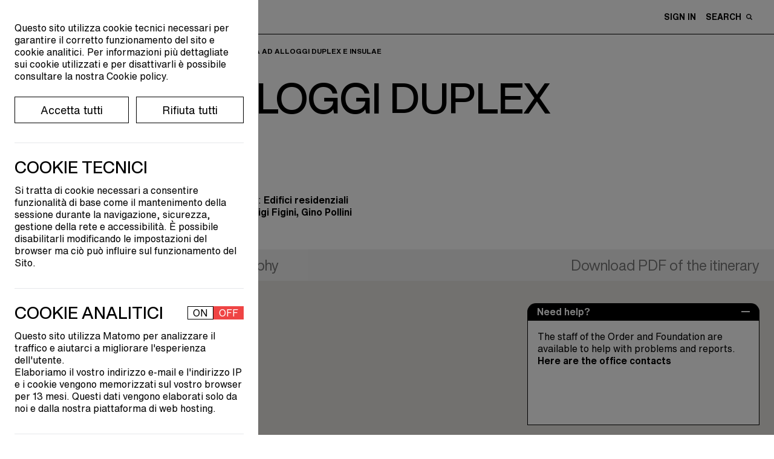

--- FILE ---
content_type: text/html; charset=UTF-8
request_url: https://ordinearchitetti.mi.it/en/cultura/itinerari-di-architettura/42-figini-e-pollini/opere/316-casa-ad-alloggi-duplex-e-insulae
body_size: 19842
content:
<!doctype html>
<html lang="it">
    <head>

        <meta charset="UTF-8">
        <meta name="viewport" content="width=device-width,initial-scale=1">

        <title>
                            Itinerari di architettura | Ordine Architetti Milano
                    </title>

        <link href="https://ordinearchitetti.mi.it/themes/oami/assets/theme.css" rel="stylesheet">
        <link rel="stylesheet" href="https://fonts.typotheque.com/WF-037275-011744.css" type="text/css" />
        
                <link rel="apple-touch-icon" sizes="180x180" href="/themes/oami/assets/favicon/apple-touch-icon.png">
        <link rel="manifest" href="/themes/oami/assets/favicon/site.webmanifest">
        <link rel="mask-icon" href="/themes/oami/assets/favicon/safari-pinned-tab.svg" color="#000000">
        <meta name="msapplication-TileColor" content="#da532c">
        <meta name="theme-color" content="#ffffff">

        

        <link rel="stylesheet" href="https://ordinearchitetti.mi.it/plugins/quivi/cookiebanner/components/assets/quivi_cookiebanner.css">

        

        

    </head>

        <body class="page-cultura-itinerari-opere-single ">

        
<div id="modal-box--image" class="fixed top-0 left-0 w-screen h-screen bg-black bg-opacity-70 hidden overflow-auto"
    style="z-index: 999;">
    <div id="close-modal--image" class="cursor-pointer absolute top-4 right-12">
        <svg xmlns="http://www.w3.org/2000/svg" width="31.414" height="31.414" viewBox="0 0 31.414 31.414">
            <g id="Raggruppa_3194" data-name="Raggruppa 3194" transform="translate(-32.793 -19.793)">
                <line id="Linea_294" data-name="Linea 294" y1="30" x2="30" transform="translate(33.5 20.5)" fill="none"
                    stroke="#fff" stroke-width="2" style="mix-blend-mode: difference;isolation: isolate" />
                <line id="Linea_295" data-name="Linea 295" x2="30" y2="30" transform="translate(33.5 20.5)" fill="none"
                    stroke="#fff" stroke-width="2" style="mix-blend-mode: difference;isolation: isolate" />
            </g>
        </svg>
    </div>

    <div id="zoomist" data-zoomist-src="" class="mx-auto lg:p-8 mt-16 lg:h-auto h-full"></div>

</div>

<style>
    #zoomist {
        width: 80% !important;
    }

    .zoomist-zoomer {
        height: fit-content !important;
        position: fixed !important;
        left: 0 !important;
        right: 0 !important;
        top: 90% !important;
        display: flex !important;
        justify-content: center !important;
        flex-direction: row-reverse;
    }

    .zoomist-in-zoomer {
        background-color: white !important;
        border: 2px solid black;
        margin-left: 2px;
    }

    .zoomist-out-zoomer {
        background-color: white !important;
        border: 2px solid black;
        margin-right: 2px;
    }

    .zoomist-wrapper {
        background-color: transparent !important;
    }

    .zoomist-image {
        top: 0 !important;
    }
</style>        
        


<div x-data="Loader()">
    <div
        class="fixed top-0 flex justify-center items-center h-screen w-full bg-custom-lightGray z-999  text-black transition-all duration-300"
        :class="{'opacity-0 pointer-events-none':is_loading == false, 'opacity-100':is_loading == true}">
        Loading...
    </div>
</div>

<div>
	<div class="lg:max-w-sm max-w-9/10 cursor-pointer text-16 fixed bottom-4 lg:right-6 right-3.5 z-50 border-tr border-tl border-black rounded-2xl">

				<div class="cursor-pointer text-16 text-white bg-black rounded-2xl py-1 px-4" id="popUp_close__js">
			<strong>Need help?</strong>
		</div>

				<div class="hidden" id="popUp_open__js">
			<div class="py-1 px-4 flex items-center justify-between bg-black text-white" style="border-top-left-radius: 0.9rem; border-top-right-radius:0.9rem;">
				<strong>Need help?</strong>
				<div class="cursor-pointer">
					<svg xmlns="http://www.w3.org/2000/svg" width="13.947" height="2" viewBox="0 0 13.947 2">
    <line id="Linea_1676" data-name="Linea 1676" x2="13.947" transform="translate(0 1)" fill="none" stroke="#fff" stroke-width="2"/>
  </svg>				</div>
			</div>
			<p class="pt-4 px-4 bg-white border border-black pb-24">The staff of the Order and Foundation are available to help with problems and reports.
			<br />
			<a href="/en/contatti"><strong>Here are the office contacts </strong></a></p>
						
		</div>

	</div>
</div>

<header class="   bg-white  fixed top-0 mb-0 w-full z-100 transition-top" id="header">
	<div class="flex lg:flex-row flex-col lg:items-center justify-between border-black border-b py-2" id="menuHeight">

		<div class="oami-container flex items-center space-x-4 lg:order-1 order-2">
			<div id="menuHam">
				<span></span>
				<span></span>
				<span></span>
				<span></span>
			  </div>
			<div class="text-9 flex items-center">
				<a href="/" class="flex items-center space-x-2">
					<svg xmlns="http://www.w3.org/2000/svg" width="32.174" height="40.332" viewBox="0 0 32.174 40.332">
    <g id="Raggruppa_343" data-name="Raggruppa 343" transform="translate(0 0)">
      <path id="Tracciato_97" data-name="Tracciato 97" d="M102.153,86.325a2.362,2.362,0,1,0,2.338-2.033A2.2,2.2,0,0,0,102.153,86.325Z" transform="translate(-85.126 -66.067)" fill="#191919"/>
      <path id="Tracciato_98" data-name="Tracciato 98" d="M80.47,90.384a2.343,2.343,0,1,0,2.343-2.3A2.324,2.324,0,0,0,80.47,90.384Z" transform="translate(-69.274 -68.836)" fill="#191919"/>
      <path id="Tracciato_99" data-name="Tracciato 99" d="M63.022,88.8a2.049,2.049,0,0,0,2.315,1.7,2.077,2.077,0,0,0,1.177-2.644,2.049,2.049,0,0,0-2.314-1.7A2.078,2.078,0,0,0,63.022,88.8Z" transform="translate(-56.451 -67.396)" fill="#191919"/>
      <path id="Tracciato_100" data-name="Tracciato 100" d="M111.848,63.336a2.668,2.668,0,1,0,2.87-2.011A2.5,2.5,0,0,0,111.848,63.336Z" transform="translate(-92.205 -49.263)" fill="#191919"/>
      <path id="Tracciato_101" data-name="Tracciato 101" d="M111.583,36.121a2.145,2.145,0,1,0,4.216,0,2.145,2.145,0,1,0-4.216,0Z" transform="translate(-92.02 -28.991)" fill="#191919"/>
      <path id="Tracciato_102" data-name="Tracciato 102" d="M121.694,87.6a2.06,2.06,0,1,0,2.058-2.031A2.039,2.039,0,0,0,121.694,87.6Z" transform="translate(-99.411 -66.999)" fill="#191919"/>
      <path id="Tracciato_103" data-name="Tracciato 103" d="M120.8,111.734a2.345,2.345,0,1,0,2.343-2.478A2.409,2.409,0,0,0,120.8,111.734Z" transform="translate(-98.755 -84.317)" fill="#191919"/>
      <path id="Tracciato_104" data-name="Tracciato 104" d="M102.9,109.266A2.076,2.076,0,1,0,104.964,107,2.176,2.176,0,0,0,102.9,109.266Z" transform="translate(-85.669 -82.667)" fill="#191919"/>
      <path id="Tracciato_105" data-name="Tracciato 105" d="M61.549,109.358A2.354,2.354,0,1,0,64.112,107,2.477,2.477,0,0,0,61.549,109.358Z" transform="translate(-55.433 -82.664)" fill="#191919"/>
      <path id="Tracciato_106" data-name="Tracciato 106" d="M83.444,112.774a2.079,2.079,0,1,0,2.078-2.044A2.062,2.062,0,0,0,83.444,112.774Z" transform="translate(-71.448 -85.395)" fill="#191919"/>
      <path id="Tracciato_107" data-name="Tracciato 107" d="M64.045,132.539a2.365,2.365,0,1,0,2.572-2.455A2.539,2.539,0,0,0,64.045,132.539Z" transform="translate(-57.257 -99.538)" fill="#191919"/>
      <path id="Tracciato_108" data-name="Tracciato 108" d="M128.442,130.875a2.124,2.124,0,0,0-1.551,2.552,2.085,2.085,0,0,0,2.5,1.6,2.131,2.131,0,0,0-.947-4.154Z" transform="translate(-103.17 -100.084)" fill="#191919"/>
      <path id="Tracciato_109" data-name="Tracciato 109" d="M101.9,132.118A2.352,2.352,0,1,0,104.616,130,2.433,2.433,0,0,0,101.9,132.118Z" transform="translate(-84.912 -99.458)" fill="#191919"/>
      <path id="Tracciato_110" data-name="Tracciato 110" d="M84.518,132.712a1.79,1.79,0,1,0,1.789-1.766A1.778,1.778,0,0,0,84.518,132.712Z" transform="translate(-72.233 -100.174)" fill="#191919"/>
      <path id="Tracciato_111" data-name="Tracciato 111" d="M78.732,21a27.337,27.337,0,0,0,1.2,3.823,12.444,12.444,0,0,1,.677,4.416c.044.785.495,1.323.511,2.117-.521,9.229.658,7.707,1.473,10.517.257.886.3,3.547-1.1,2.764-1.252-.753.706-1.474.038-1.937-1.351-1.2-2.5-4.991-1.925-8.934.555-1.848-1.871-4.316-2.089-8.857.054-2.967-.279-6.122-3.785-6.44-2.962-.27-5.441,1.425-8.354,1.49-7.079.544-9.481-.445-8.439-1.323.582-.351,1.3.12,1.846.285,1.9.369,4.4-1.34,5.171-.805,2.3.6,5.514-.725,6.906-1.013a14.814,14.814,0,0,1,3.109-.378,14.936,14.936,0,0,0,1.646-.031c.621-.059,3.057-.593,2.972.578,0,.012-.344,1.8,0,.034C78.587,17.307,78.137,18.4,78.732,21Z" transform="translate(-51.9 -16.524)" fill="#191919"/>
      <path id="Tracciato_112" data-name="Tracciato 112" d="M68.645,61.964c-1.039-.2-3.356-1.021-5.474.482s-3.061-.185-5.238-.166a34.693,34.693,0,0,0-5.463.707,46.94,46.94,0,0,1-6.6.955,3.379,3.379,0,0,1-3.7-3.068c-.09-.939.4-3.3.022-4.343s-1.625-4.36-1.652-5.537.724-1.356.39-2.269c-.317-.863.115-1.4.158-2.25.059-1.128-.9-3.4-.158-4.271.838-1.145-1.661-2.352-1.27-5.309a8.62,8.62,0,0,0-.424-4.875,8.56,8.56,0,0,1-.282-4.061c.229-1.575,2.445-2.2,2.8-1.376.481.443-.5.884-.912,1.079-2.128.77.535,4.448.332,7.444s1.524,3.13,1.454,4.872-.378,1.906-.162,3.363a23.735,23.735,0,0,0,.681,2.636c.5,2.158.1,4.884.678,7.763.5,3.264-.8,7.617,3.586,7.937a26.684,26.684,0,0,0,3.611-.425c1.787-.282,4.569-1.173,6.423-.729,6.092.773,8.818-2.151,11.826-.432a3.421,3.421,0,0,1-.787-1.458c-.03-.481.327-.864.429-1.32.27-1.2-.544-2.131-.542-3.262,0-1.634,1.449-1.113,1.659.168.193,1.164.549,2.366.669,3.54C71.809,63.214,69.685,62.167,68.645,61.964Z" transform="translate(-38.838 -23.61)" fill="#191919"/>
      <path id="Tracciato_113" data-name="Tracciato 113" d="M79.08,50.719a2.289,2.289,0,0,1,1.444,2.737c-.679,1.914-3.639,3.524-4.893,1.179a2.931,2.931,0,0,1,.5-3.213A3.064,3.064,0,0,1,79.08,50.719Z" transform="translate(-65.533 -41.428)" fill="#191919"/>
      <path id="Tracciato_114" data-name="Tracciato 114" d="M67.044,49.2a8.921,8.921,0,0,0,7.115.484c2.488-.965,2.767-3.559,2.154-5.906-.693-2.643-2.144-4.119-4.839-4.385-.307-.03-.843-.142-.843-.142-.986-.114-2.269-.334-3.065.436-.769.754-.9,2.177-1.158,3.172C65.841,45.064,64.563,47.754,67.044,49.2Zm5.264-7.642a9.161,9.161,0,0,1,1.65,1.338,5.654,5.654,0,0,1,.674,2.19c.183.673.681,1.361.347,2.068s-1.582.93-1.832,1a25.971,25.971,0,0,1-2.694.564c-2.012.237-2.558-1.162-2.745-2.879C67.273,41.848,69.559,40.092,72.307,41.556Z" transform="translate(-58.382 -33.051)" fill="#191919"/>
    </g>
  </svg>					<svg xmlns="http://www.w3.org/2000/svg" width="38.682" height="38.526" viewBox="0 0 38.682 38.526">
  <g id="Raggruppa_2504" data-name="Raggruppa 2504" transform="translate(-2408.28 -1451.771)">
    <path id="Tracciato_7886" data-name="Tracciato 7886" d="M2502.956,1454.087l13.1-2.316,2.323,13.1-6.49,1.158c-.4-2.18-.782-4.312-1.192-6.577l-6.589,1.124C2503.721,1458.41,2503.35,1456.313,2502.956,1454.087Z" transform="translate(-74.911 0)"/>
    <path id="Tracciato_7887" data-name="Tracciato 7887" d="M2439.336,1573.539l1.148,6.5-13.1,2.306c-.775-4.4-1.534-8.713-2.307-13.1l6.49-1.138,1.188,6.578Z" transform="translate(-13.289 -92.049)"/>
    <path id="Tracciato_7888" data-name="Tracciato 7888" d="M2415.961,1475.883l1.11,6.586-6.481,1.145c-.775-4.4-1.531-8.687-2.31-13.106l13.1-2.3c.39,2.217.759,4.315,1.14,6.484Z" transform="translate(0 -13.002)"/>
    <path id="Tracciato_7889" data-name="Tracciato 7889" d="M2539.553,1559.211l-13.093,2.311c-.382-2.135-.758-4.235-1.16-6.481l6.576-1.2c-.373-2.21-.737-4.374-1.112-6.6l6.477-1.133Z" transform="translate(-92.59 -74.647)"/>
  </g>
</svg>				</a>
                <a href="/"  class="max-w-sm uppercase helvetica-text-b pl-3.5">Ordine e Fondazione dell'Ordine <br class="lg:block hidden">degli Architetti, Pianificatori, Paesaggisti <br class="lg:block hidden">e Conservatori della provincia di Milano</a>
			</div>
		</div>

		<div class="transition-all ease-in-out duration-500 lg:w-auto w-full lg:order-2 order-1 lg:mb-0 mb-2 lg:pb-0 pb-2 lg:border-b-0 border-b border-black">
			<div class="text-14 helvetica-text-b flex justify-between oami-container">
				
						
								<div class="flex space-x-2 items-center cursor-pointer lg:order-1 order-2" id="activer_searchBar__js" >
                    <p class="uppercase">Search</p> <svg xmlns="http://www.w3.org/2000/svg" width="9.591" height="9.591" viewBox="0 0 9.591 9.591">
    <path id="Tracciato_197" data-name="Tracciato 197" d="M1146.124,776.4a.724.724,0,0,1-.519-.219l-1.977-1.971a4.059,4.059,0,1,1,1.043-1.043l1.977,1.977a.738.738,0,0,1-.525,1.256Zm-4.8-8.115a2.582,2.582,0,1,0,2.582,2.582A2.585,2.585,0,0,0,1141.329,768.288Z" transform="translate(-1137.271 -766.812)" fill="#191919"/>
  </svg>                </div>

                					<div>
						<a href="https://ordinearchitetti.mi.it/en/login" class="uppercase lg:pr-4">Sign in</a>
					</div>
				
				                <div class="flex justify-center items-center order-3 lg:pr-0 pr-3 ml-3">
                    <div class="relative" id="carrello" x-data="Cart({items_num: 0})" x-show="items_num > 0">

                        <div @click="open = !open">
                            <div id="cart" class="cursor-pointer">
                                <svg id="carrello" xmlns="http://www.w3.org/2000/svg" width="17.785" height="19.17" viewBox="0 0 17.785 19.17">
  <path id="Tracciato_9120" data-name="Tracciato 9120" d="M13.108,5.053a1.362,1.362,0,0,1,1.427.992l1.283,8.262c.1.672-.564,1.264-1.428,1.264H3.4c-.863,0-1.531-.592-1.427-1.264L3.252,6.045a1.362,1.362,0,0,1,1.427-.992h8.429m0-1.959H4.679A3.281,3.281,0,0,0,1.315,5.745L.033,14.006a2.915,2.915,0,0,0,.682,2.34A3.506,3.506,0,0,0,3.4,17.53H14.39a3.506,3.506,0,0,0,2.682-1.185,2.911,2.911,0,0,0,.681-2.34L16.471,5.744a3.281,3.281,0,0,0-3.363-2.65Z" transform="translate(0 1.639)"/>
  <path id="Tracciato_9121" data-name="Tracciato 9121" d="M3.6,8.185V3.522A3.022,3.022,0,0,1,6.618.5h0A3.022,3.022,0,0,1,9.64,3.522V8.185" transform="translate(2.275 0)" fill="none" stroke="#000" stroke-linecap="round" stroke-miterlimit="10" stroke-width="1" fill-rule="evenodd"/>
</svg>                            </div>

                            <div id="cart-items-num" x-text="items_num" class="text-9 h-4 w-4 bg-custom-black rounded-full flex justify-center items-center text-white absolute top-0 -right-3 mall-cart-count"></div>
                        </div>

                        <div
                            class="p-4 flex-wrap h-auto lg:w-96 w-9/10 bg-white fixed lg:top-16 top-8 lg:right-4 right-2 shadow-2xl z-1 border border-black"
                            x-show="open == true"
                            x-transition.duration.250ms
                            id="pop-up-checkout">

                            <div class="w-full flex justify-between items-center h-fit-content">
                                <div class="text-26">Shopping cart</div>
								<div class="box cursor-pointer" id="exit-carrello" @click="open = false">
									<svg viewbox="0 0 40 40">
										<path class="close-x" d="M 10,10 L 30,30 M 30,10 L 10,30" />
									</svg>
								</div>
                            </div>

                            <div id="cart-table" class="max-h-96 overflow-y-auto">
                                
<div class="mall-cart-table">
                            <div class="w-full flex flex-col overflow-y-auto my-4 max-h-300px text-18">
                    No items in cart.
                </div>
            
            <div class="mall-discount-applier">
        <form data-request="onApplyDiscount"
      data-request-validate
      data-request-flash
      data-request-success="location.reload()"
      class="border-t pt-4 border-black">

    <div class="mall-form-control">
        <label for="code">Would you like to apply a discount code?</label>
        <input class="w-full pt-2 border-b" name="code" type="text" id="code" placeholder="Enter your discount code here">
        <div data-validate-for="code"></div>
    </div>
    <div class="lg:pt-2 pt-4">
        <button type="submit" class="mall-btn text-12 uppercase border border-black p-1 mt-2 hover-cta-black">Apply code</button>
    </div>
</form></div>
            
</div>
                            </div>
							
							<div class="absolute w-full bottom-0 left-0 h-16 bg-gradient-to-t from-white pointer-events-none"></div>

                        </div>
                    </div>
                </div>
			</div>
		</div>

	</div>

	<div class="w-full bg-white flex items-center transition-maxHeight duration-500" id="module_searchBar__js">
		<form action="https://ordinearchitetti.mi.it/en/ricerca" class="oami-container helvetica-display-m lg:text-35 text-20 w-full flex justify-between">
			<input class="outline-none w-full relative" type="search" name="q" id="" placeholder="Search...">
			<div class="h-full flex items-center bg-white cursor-pointer" id="search_exit__js">
				<div class="box">
    <svg viewbox="0 0 40 40">
        <path class="close-x" d="M 10,10 L 30,30 M 30,10 L 10,30" />
    </svg>
</div>			</div>
		</form>
	</div>
	
	<nav class="bg-custom-black max-h-0 transition-all ease-in-out duration-500 oami-container overflow-hidden" id="menu">
	<div class="flex lg:flex-row flex-col pt-4 lg:pb-8 pb-4 uppercase text-white h-full max-h-screen overflow-auto" id="heightNav">

		<div class="lg:w-1/3 w-full flex flex-col justify-between">
			<div class="lg:pb-4 relative">
				<ul class="pl-1 text-16 helvetica-text-b pb-4 flex justify-start">
																	<li class="text-16 cursor-pointer hover:opacity-100 opacity-50"><a href="#" data-request="onSwitchLocale" data-request-data="locale: 'it'" class="uppercase cursor-pointer-none" >Ita</a>&nbsp;</li>
																							<li class="text-16 uppercase ">Eng&nbsp;</li>
																
				</ul> 
				<ul class="lg:text-64 text-44 helvetica-display-m py-2 inline-flex flex-col" id="first-menu-col">
					<li class="cursor-pointer">
						<a href="" class="pointer-events-none" data-li="ordine">Order of Architects</a>
					</li>
					<li class="cursor-pointer">
						<a href="" class="pointer-events-none" data-li="fondazione">Foundation</a>
					</li>
					<li class="cursor-pointer">
						<a href="" class="pointer-events-none text-custom-lightBlue" data-li="professione">Profession</a>
					</li>
					<li class="cursor-pointer">
						<a href="" class="pointer-events-none text-custom-sand" data-li="formazione">Training</a>
					</li>
					<li class="cursor-pointer">
						<a href="" class="pointer-events-none text-custom-softRed" data-li="cultura">Culture</a>
					</li>
					<li class="lg:text-35 text-28 pt-4">
						<a href="/en/premi-e-concorsi" data-li="premi-e-concorsi">Awards and competitions</a>
					</li>
					<li class="lg:text-35 text-28">
						<a href="/en/progetti-speciali" data-li="progetti-speciali">Special projects</a>
					</li>
				</ul>

			</div>

			<div class="bg-custom-black z-10 grid hidden lg:grid-cols-4 grid-cols-3 lg:gap-8 gap-4 lg:relative absolute lg:w-auto w-full bottom-0 lg:pb-0 pb-4" id="block-absolute-mobile">
				<ul class="text-16 helvetica-text-b w-min">
					<li class="inline-block">
						<a href="https://ordinearchitetti.mi.it/en/news" class="">News</a>
					</li>
					<li class="inline-block">
						<a href="https://ordinearchitetti.mi.it/en/eventi" class="">Events</a>
					</li>
					<li class="inline-block">
						<a href="/en/call">Call</a>
					</li>
				</ul>
				<ul class="text-16 helvetica-text-b w-min">
					<li class="inline-block">
						<a href="/en/contatti">Contacts</a>
					</li>
					</br><li class="inline-block">
						<div class="flex space-x-2 items-center fill-path-white">
							<a href="https://dimmi.ordinearchitetti.mi.it/it" target="_blank">Faq</a>
							<svg xmlns="http://www.w3.org/2000/svg" width="11.59961" height="11.59961" viewbox="0 0 11.59961 11.59961">
    <path class="" d="M10.75,7.50586a.849.849,0,0,0-.84961.84961V9.90039H1.69922V1.69922H3.24316A.84961.84961,0,0,0,3.24316,0H.84961A.849.849,0,0,0,0,.84961V10.75a.849.849,0,0,0,.84961.84961H10.75a.849.849,0,0,0,.84961-.84961V8.35547A.849.849,0,0,0,10.75,7.50586Z"/>
    <path class="" d="M11.57129.71167A.84726.84726,0,0,0,11.53467.53.83032.83032,0,0,0,10.77686.0083C10.76733.00806,10.75952.00293,10.75.00293H6.48926a.84961.84961,0,0,0,0,1.69922h2.209L5.2002,5.2002A.84936.84936,0,1,0,6.40137,6.40137l3.499-3.499v2.21a.84961.84961,0,0,0,1.69922,0V.85254A.80017.80017,0,0,0,11.57129.71167Z"/>
</svg>						</div>
					</li>
					<li class="inline-block">
						<a href="/en/area-media" class="text-nowrap">Area&nbsp;Media</a>
					</li>
				</ul>
			</div>

		</div>

						<div class="lg:w-1/3 w-full h-min-content lg:flex lg:justify-center" id="second-menu-col">

						<ul class="text-16 helvetica-text-b hidden" data-li="ordine">
				<li class="inline-block">
					<a href="/en/ordine/conosci-ordine">Get to know the Order</a>
				</li>
				</br><li class="inline-block">
					<a class="pointer-events-none" data-li="organi-gruppi-lavoro">Bodies and work teams</a>
				</li>
				</br><li class="inline-block">
					<a href="/en/ordine/albo">Register</a>
				</li>
				</br><li class="inline-block">
					<a href="/en/ordine/iscrizione" class="">Enrolment</a>
				</li>
				</br><li class="inline-block">
					<a href="/en/ordine/quota" class="">Fee</a>
				</li>
				</br><li class="inline-block">
					<a href="/en/ordine/bilanci-ordine">Financial statements</a>
				</li>
								</br><li class="inline-block">
					<div class="flex space-x-2 items-center fill-path-white">
						<a href="" class="pointer-events-none" data-li="elezioni">Elections</a>
					</div>
				</li>
				</br><li class="inline-block">
					<a href="/ordine/trasparenza/disposizioni-generali">Transparency</a>
				</li>

				</br><li class="inline-block">
					<div class="flex space-x-2 items-center fill-path-white">
						<a href="https://www.awn.it/professione/deontologia/codici-deontologici" target="_blank">Deontological Code</a>
						<svg xmlns="http://www.w3.org/2000/svg" width="11.59961" height="11.59961" viewbox="0 0 11.59961 11.59961">
    <path class="" d="M10.75,7.50586a.849.849,0,0,0-.84961.84961V9.90039H1.69922V1.69922H3.24316A.84961.84961,0,0,0,3.24316,0H.84961A.849.849,0,0,0,0,.84961V10.75a.849.849,0,0,0,.84961.84961H10.75a.849.849,0,0,0,.84961-.84961V8.35547A.849.849,0,0,0,10.75,7.50586Z"/>
    <path class="" d="M11.57129.71167A.84726.84726,0,0,0,11.53467.53.83032.83032,0,0,0,10.77686.0083C10.76733.00806,10.75952.00293,10.75.00293H6.48926a.84961.84961,0,0,0,0,1.69922h2.209L5.2002,5.2002A.84936.84936,0,1,0,6.40137,6.40137l3.499-3.499v2.21a.84961.84961,0,0,0,1.69922,0V.85254A.80017.80017,0,0,0,11.57129.71167Z"/>
</svg>					</div>
				</li>
				</br><li class="inline-block">
					<div class="flex space-x-2 items-center fill-path-white">
						<a href="/en/ordine-ricorda" target="_blank">The Order Remembers</a>
					</div>
				</li>
				</br><li class="inline-block pt-4">
					<div class="flex space-x-2 items-center fill-path-white">
						<a href="http://iltuoarchitetto.ordinearchitetti.mi.it" target="_blank">Your architect</a>
						<svg xmlns="http://www.w3.org/2000/svg" width="11.59961" height="11.59961" viewbox="0 0 11.59961 11.59961">
    <path class="" d="M10.75,7.50586a.849.849,0,0,0-.84961.84961V9.90039H1.69922V1.69922H3.24316A.84961.84961,0,0,0,3.24316,0H.84961A.849.849,0,0,0,0,.84961V10.75a.849.849,0,0,0,.84961.84961H10.75a.849.849,0,0,0,.84961-.84961V8.35547A.849.849,0,0,0,10.75,7.50586Z"/>
    <path class="" d="M11.57129.71167A.84726.84726,0,0,0,11.53467.53.83032.83032,0,0,0,10.77686.0083C10.76733.00806,10.75952.00293,10.75.00293H6.48926a.84961.84961,0,0,0,0,1.69922h2.209L5.2002,5.2002A.84936.84936,0,1,0,6.40137,6.40137l3.499-3.499v2.21a.84961.84961,0,0,0,1.69922,0V.85254A.80017.80017,0,0,0,11.57129.71167Z"/>
</svg>					</div>
				</li>
				
			</ul>

						<ul class="text-16 helvetica-text-b hidden" data-li="fondazione">
				<li class="inline-block">
					<a href="/en/fondazione/conosci-la-fondazione" class="">Get to know the foundation</a>
				</li>
				</br><li class="inline-block">
					<a href="/en/fondazione/consiglio-di-amministrazione">Board of directors</a>
				</li>
				</br><li class="inline-block">
					<a href="/en/fondazione/comitati-tecnico-scientifici">Technical-scientific committees</a>
				</li>
				</br><li class="inline-block">
					<a href="/en/fondazione/amici" class="">Friends of the foundation</a>
				</li>
				</br><li class="inline-block">
					<a href="/en/fondazione/le-aziende" data-li="aziende">For Corporates</a>
				</li>
				</br><li class="inline-block">
					<a href="/en/fondazione/bilanci-fondazione">Foundation financial statements</a>
				</li>
				</br><li class="inline-block">
					<a href= "/fondazione/trasparenza/sezione-1-disposizioni-generali"  >Transparency</a>
				</li>
			</ul>

						<ul class="text-16 helvetica-text-b hidden text-custom-lightBlue" data-li="professione">
				<!-- </br><li class="inline-block">
					<a href="/en/professione/eventi-professionali">Professional events</a>
				</li> -->
				<li class="inline-block">
					<a href="/en/professione/cerco-offro/annunci-pubblicati">Job opportunities</a>
				</li>
				</br><li class="inline-block">
					<a href="/en/premi-e-concorsi/concorrimi">Concorrimi</a>
				</li>
				</br><li class="inline-block">
					<a href="/en/professione/concorsi-e-bandi">Design contests and calls</a>
				</li>
				</br><li class="inline-block">
					<a href="https://ordinearchitetti.mi.it/en/professione/servizi/convenzioni">Conventions</a>
				</li>
				</br><li class="inline-block">
					<a href="/en/professione/dimmi">Dimmi</a>
				</li>
				</br><li class="inline-block">
					<a href="/en/professione/pgt-online">PGT online</a>
				</li>
				</br><li class="inline-block">
					<a href="" class="pointer-events-none" data-li="sportelli-consulenza">Help desks</a>
				</li>
				</br><li class="inline-block">
					<a href="" class="pointer-events-none" data-li="tirocini">Professional internships</a>
				</li>

				</br><li class="inline-block mt-4">
					<a href="/en/professione/fair-work" class="">Fair work</a>
				</li>
				</br><li class="inline-block">
					<a href="/en/professione/lavorare-allestero" class="">Working abroad</a>
				</li>
				</br><li class="inline-block">
					<a href="/en/professione/pari-opportunita" class="">Equal opportunities</a>
				</li>
				</br><li class="inline-block">
					<a href="/en/professione/under35" class="">Under 35</a>
				</li>
				</br><li class="inline-block">
					<a href="/en/professione/sportelli-di-consulenza/inarcassa">Inarcassa</a>
				</li>
				</br><li class="inline-block">
					<a href="/en/professione/pnrr">PNRR Space</a>
				</li>
			</ul>

						<ul class="text-16 helvetica-text-b hidden text-custom-sand" data-li="formazione">
				<li class="inline-block">
					<a href="https://ordinearchitetti.mi.it/en/formazione/eventi-formativi">Training events</a>
				</li>
				</br><li class="inline-block">
					<a href="https://ordinearchitetti.mi.it/en/formazione/e-learning">E-Learning</a>
				</li>
				</br><li class="inline-block">
					<a href="/en/formazione/accreditare-un-evento">Accredit an event</a>
				</li>
				</br><li class="inline-block">
					<a href="/en/formazione/obbligo-formativo">Training obligation</a>
				</li>
				</br><li class="inline-block">
					<a href="/en/formazione/esoneri">Exemptions</a>
				</li>
				</br><li class="inline-block">
					<a href="/en/formazione/crediti-con-autocertificazione">Credits</a>
				</li>
				</br><li class="inline-block pt-4">
					<div class="flex space-x-2 items-center fill-path-custom-sand">
						<a href="https://dimmi.ordinearchitetti.mi.it/it/esercizio-della-professione#formazione" target="_blank">FAQ</a>
						<svg xmlns="http://www.w3.org/2000/svg" width="11.59961" height="11.59961" viewbox="0 0 11.59961 11.59961">
    <path class="" d="M10.75,7.50586a.849.849,0,0,0-.84961.84961V9.90039H1.69922V1.69922H3.24316A.84961.84961,0,0,0,3.24316,0H.84961A.849.849,0,0,0,0,.84961V10.75a.849.849,0,0,0,.84961.84961H10.75a.849.849,0,0,0,.84961-.84961V8.35547A.849.849,0,0,0,10.75,7.50586Z"/>
    <path class="" d="M11.57129.71167A.84726.84726,0,0,0,11.53467.53.83032.83032,0,0,0,10.77686.0083C10.76733.00806,10.75952.00293,10.75.00293H6.48926a.84961.84961,0,0,0,0,1.69922h2.209L5.2002,5.2002A.84936.84936,0,1,0,6.40137,6.40137l3.499-3.499v2.21a.84961.84961,0,0,0,1.69922,0V.85254A.80017.80017,0,0,0,11.57129.71167Z"/>
</svg>					</div>
				</li>
			</ul>

						<ul class="text-16 helvetica-text-b hidden text-custom-softRed" data-li="cultura">
				<li class="inline-block">
					<a href="/en/cultura/eventi-culturali" class="">Cultural events</a>
				</li>
				</br><li class="inline-block">
					<a href="/en/cultura/mostre" >Exhibitions</a>				</li>
				</br><li class="inline-block">
					<a href="https://ordinearchitetti.mi.it/en/cultura/libri-e-pubblicazioni" class="">Books and publications</a>
				</li>
				</br><li class="inline-block">
					<a href="https://ordinearchitetti.mi.it/en/cultura/mappa-itinerari-di-architettura">Architectural itineraries</a> 				</li>
				</br><li class="inline-block">
					<a href="/en/cultura/archivio-media" class="">Media archive</a>
				</li>
				</br><li class="inline-block">
					<a href="https://ordinearchitetti.mi.it/en/cultura/biblioteca/libri">Library</a>
				</li>
				<!-- </br><li class="inline-block pt-4">
					<div class="flex space-x-2 items-center fill-path-custom-softRed">
						<a href="https://eshop.ordinearchitetti.mi.it/6-editoria" target="_blank">publications</a>
						<svg xmlns="http://www.w3.org/2000/svg" width="11.59961" height="11.59961" viewbox="0 0 11.59961 11.59961">
    <path class="" d="M10.75,7.50586a.849.849,0,0,0-.84961.84961V9.90039H1.69922V1.69922H3.24316A.84961.84961,0,0,0,3.24316,0H.84961A.849.849,0,0,0,0,.84961V10.75a.849.849,0,0,0,.84961.84961H10.75a.849.849,0,0,0,.84961-.84961V8.35547A.849.849,0,0,0,10.75,7.50586Z"/>
    <path class="" d="M11.57129.71167A.84726.84726,0,0,0,11.53467.53.83032.83032,0,0,0,10.77686.0083C10.76733.00806,10.75952.00293,10.75.00293H6.48926a.84961.84961,0,0,0,0,1.69922h2.209L5.2002,5.2002A.84936.84936,0,1,0,6.40137,6.40137l3.499-3.499v2.21a.84961.84961,0,0,0,1.69922,0V.85254A.80017.80017,0,0,0,11.57129.71167Z"/>
</svg>					</div>
				</li> -->
			</ul>

		</div>


						<div class="lg:w-1/3 w-full h-min-content flex-grow lg:pt-0 pt-4" id="third-menu-col">

			<div data-li="ordine">
				<ul class="text-16 helvetica-text-b hidden" data-li="organi-gruppi-lavoro">
					<li class="inline-block">
						<a href="/en/ordine/organi-e-gruppi-di-lavoro/il-consiglio-dellordine">Council of the Order</a>
					</li>
					</br><li class="inline-block">
						<a href="/en/ordine/organi-e-gruppi-di-lavoro/consiglio-di-disciplina" class="">Disciplinary Board</a>
					</li>
					</br><li class="inline-block">
						<a href="/en/ordine/organi-e-gruppi-di-lavoro/commissione-parcelle" class="">Fees Committee</a>
					</li>
					</br><li class="inline-block">
						<a href= "/en/ordine/organi-e-gruppi-di-lavoro/gruppi-di-lavoro" class="">Work teams</a>
					</li>
				</ul>

				<ul class="text-16 helvetica-text-b hidden" data-li="elezioni">
					<li>
						<a href="https://ordinearchitetti.mi.it/en/elezioni/2025">News</a>
					</li>
					<li class="inline-block">
						<a href="https://ordinearchitetti.mi.it/en/elezioni/2025/normativa">Legislation and methods</a>
					</li>
					</br><li class="inline-block">
						<a href="https://ordinearchitetti.mi.it/en/elezioni/2025/candidature" class="">Candidacy</a>
					</li>
					</br><li class="inline-block">
						<a href="https://ordinearchitetti.mi.it/en/elezioni/2025/esiti" class="">Results</a>
					</li>
				</ul>
			</div>


			<div class="text-custom-lightBlue" data-li="professione">
				<ul class="text-16 helvetica-text-b hidden" data-li="sportelli-consulenza">
					<li class="inline-block">
						<a href="/en/professione/sportelli-di-consulenza/deontologia">Professional Ethics</a>
					</li>
					</br><li class="inline-block">
						<a href="/en/professione/sportelli-di-consulenza/incarichi-e-onorari">Mandates and fees</a>
					</li>
					</br><li class="inline-block">
						<a href="/en/professione/sportelli-di-consulenza/assicurazioni">Insurance</a>
					</li>
					</br><li class="inline-block">
						<a href="/en/professione/sportelli-di-consulenza/diritto-amministrativo">Administrative law</a>
					</li>
					</br><li class="inline-block">
						<a href="/en/professione/sportelli-di-consulenza/diritto-civile">Civil law</a>
					</li>
					</br><li class="inline-block">
						<a href="/en/professione/sportelli-di-consulenza/fisco">Taxation</a>
					</li>
					</br><li class="inline-block">
						<a href="/en/professione/sportelli-di-consulenza/inarcassa">Inarcassa</a>
					</li>
				</ul>

				<ul class="text-16 helvetica-text-b hidden" data-li="tirocini">
					</br><li class="inline-block">
						<a href="/en/professione/tirocini/cose-il-tirocinio-professionale" class="">What is a professional internship?</a>
					</li>
					</br><li class="inline-block">
						<a href="/en/professione/tirocini/come-diventare-soggetto-ospitante" class="">How to become a host</a>
					</li>
					</br><li class="inline-block">
						<a href="/en/professione/tirocini/come-attivare-il-tirocinio" class="">How to activate the internship</a>
					</li>
					</br><li class="inline-block">
						<a href="/en/professione/tirocini/registro-soggetti-ospitanti" class="">Where to do the internship</a>
					</li>
				</ul>

			</div>
			
						
						
						
						
						

		</div>

	</div>

</nav>
			<div class="lg:py-4 pt-4 pb-2 sticky top-0 w-full transition-all ease duration-300 transform h-14 flex items-center  bg-white  oami-container" id="breadcrumb">

    <div class="helvetica-text-b text-12 uppercase">

        <a href="/it/cultura" class="inline">culture</a>
    ▪ <a href="https://ordinearchitetti.mi.it/en/cultura/mappa-itinerari-di-architettura" class="inline">architectural itineraries</a>
    ▪ <a href="https://ordinearchitetti.mi.it/en/cultura/itinerari-di-architettura/42-figini-e-pollini" class="inline">Figini e Pollini</a>
    ▪ <p class="inline">Casa ad alloggi duplex e insulae</p>        
    </div>

</div>	
		
</header>

<input class="opacity-0 pointer-events-none w-full h-0" value="" id="spacer"></input>




<div class="oami-container">
     <div class="lg:max-w-3/4"> 
	<div class="">

					<h1 class="title uppercase pb-4 break-words">Casa ad alloggi duplex e insulae</h1>
		
		
	</div>
	
 </div>    <div class="lg:w-1/2 w-full py-8">
        <div class="text-16 grid lg:grid-cols-2 grid-cols-1">
            <div>
                            <p>Year:&nbsp;<span class="helvetica-text-b">
                                            1951
                                                                -
                                                                1955
                                    </span></p>
                                                                <p>Town:&nbsp;<span class="helvetica-text-b">Milano, S.Siro</span></p>
                                                    <p>Address:&nbsp;<span class="helvetica-text-b">Quartiere Harar-Dessiè</span></p>
                            </div>
            <div class="flex flex-col justify-between underline-a">
                <div class="flex flex-col">
                                    <p>Intended use:&nbsp;<span class="helvetica-text-b">Edifici residenziali</span></p>
                                                    <p>Designer:&nbsp;<span class="helvetica-text-b">Luigi Figini, Gino Pollini</span></p>
                                </div>

                
            </div>
        </div>
    </div>
</div>

<div class="bg-custom-lightGray radio-opacity py-3">
	<div class="oami-container helvetica-display text-24 overflow-x-auto">
		<ul class="flex space-x-4">
			
											<li class="min-w-max">
					<a href="https://ordinearchitetti.mi.it/en/cultura/itinerari-di-architettura/42-figini-e-pollini/opere/316-casa-ad-alloggi-duplex-e-insulae/scheda#" class=" pointer-events-none ">Scheda</a>
				</li>
															<li class="min-w-max">
					<a href="https://ordinearchitetti.mi.it/en/cultura/itinerari-di-architettura/42-figini-e-pollini/opere/316-casa-ad-alloggi-duplex-e-insulae/galleria#" class="opacity-50 hover:opacity-100">Galleria fotografica</a>
				</li>
															<li class="min-w-max">
					<a href="https://ordinearchitetti.mi.it/en/cultura/itinerari-di-architettura/42-figini-e-pollini/opere/316-casa-ad-alloggi-duplex-e-insulae/bibliografia#" class="opacity-50 hover:opacity-100">Bibliography</a>
				</li>
							
							<li class="min-w-max" style="margin-left:auto;">
					<a href="https://oami.s3.eu-south-1.amazonaws.com/media/cultura/itinerari/42-figini-e-pollini.pdf" download class="opacity-50 hover:opacity-100 pl-4 itinerary">Download PDF of the itinerary</a>
				</li>
			
		</ul>
	</div>
</div>

    <div x-data="Maps({ itinerary: null, buildings: &#x5B;&#x7B;&quot;id&quot;&#x3A;316,&quot;data_record&quot;&#x3A;&quot;2014-01-31&#x20;15&#x3A;28&#x3A;46&quot;,&quot;visibile&quot;&#x3A;1,&quot;hide_scheda&quot;&#x3A;0,&quot;hide_data&quot;&#x3A;0,&quot;data_pubblicazione_scheda&quot;&#x3A;&quot;2012-11-13&#x20;16&#x3A;49&#x3A;46&quot;,&quot;tipologia_id&quot;&#x3A;47,&quot;titolo_it&quot;&#x3A;&quot;Casa&#x20;ad&#x20;alloggi&#x20;duplex&#x20;e&#x20;insulae&quot;,&quot;titolo_en&quot;&#x3A;&quot;&quot;,&quot;indirizzo&quot;&#x3A;&quot;Quartiere&#x20;Harar-Dessi&#x5C;u00e8&quot;,&quot;zona_id&quot;&#x3A;312,&quot;vertici&quot;&#x3A;&quot;0&quot;,&quot;longitudine&quot;&#x3A;&quot;9.116200804710388000&quot;,&quot;latitudine&quot;&#x3A;&quot;45.475788536860540000&quot;,&quot;street_view_google&quot;&#x3A;&quot;&lt;iframe&#x20;width&#x3D;&#x5C;&quot;680&#x5C;&quot;&#x20;height&#x3D;&#x5C;&quot;400&#x5C;&quot;&#x20;frameborder&#x3D;&#x5C;&quot;0&#x5C;&quot;&#x20;scrolling&#x3D;&#x5C;&quot;no&#x5C;&quot;&#x20;marginheight&#x3D;&#x5C;&quot;0&#x5C;&quot;&#x20;marginwidth&#x3D;&#x5C;&quot;0&#x5C;&quot;&#x20;src&#x3D;&#x5C;&quot;https&#x3A;&#x5C;&#x2F;&#x5C;&#x2F;maps.google.it&#x5C;&#x2F;maps&#x3F;f&#x3D;q&amp;amp&#x3B;source&#x3D;embed&amp;amp&#x3B;hl&#x3D;it&amp;amp&#x3B;geocode&#x3D;&amp;amp&#x3B;q&#x3D;via&#x2B;harar,&#x2B;Milano,&#x2B;MI&amp;amp&#x3B;aq&#x3D;&amp;amp&#x3B;sll&#x3D;45.476458,9.1142&amp;amp&#x3B;sspn&#x3D;0.00641,0.016512&amp;amp&#x3B;t&#x3D;h&amp;amp&#x3B;g&#x3D;via&#x2B;harar,&#x2B;Milano,&#x2B;MI&amp;amp&#x3B;ie&#x3D;UTF8&amp;amp&#x3B;hq&#x3D;&amp;amp&#x3B;hnear&#x3D;Via&#x2B;Harar,&#x2B;Milano,&#x2B;Lombardia&amp;amp&#x3B;ll&#x3D;45.476458,9.1142&amp;amp&#x3B;spn&#x3D;0.002277,0.004128&amp;amp&#x3B;z&#x3D;14&amp;amp&#x3B;layer&#x3D;c&amp;amp&#x3B;cbll&#x3D;45.475043,9.115694&amp;amp&#x3B;panoid&#x3D;r5XTo6VOjFx7zDXrkV9kPQ&amp;amp&#x3B;cbp&#x3D;12,8.28,,0,-7.89&amp;amp&#x3B;output&#x3D;svembed&#x5C;&quot;&gt;&lt;&#x5C;&#x2F;iframe&gt;&lt;br&#x20;&#x5C;&#x2F;&gt;&lt;small&gt;&lt;a&#x20;href&#x3D;&#x5C;&quot;https&#x3A;&#x5C;&#x2F;&#x5C;&#x2F;maps.google.it&#x5C;&#x2F;maps&#x3F;f&#x3D;q&amp;amp&#x3B;source&#x3D;embed&amp;amp&#x3B;hl&#x3D;it&amp;amp&#x3B;geocode&#x3D;&amp;amp&#x3B;q&#x3D;via&#x2B;harar,&#x2B;Milano,&#x2B;MI&amp;amp&#x3B;aq&#x3D;&amp;amp&#x3B;sll&#x3D;45.476458,9.1142&amp;amp&#x3B;sspn&#x3D;0.00641,0.016512&amp;amp&#x3B;t&#x3D;h&amp;amp&#x3B;g&#x3D;via&#x2B;harar,&#x2B;Milano,&#x2B;MI&amp;amp&#x3B;ie&#x3D;UTF8&amp;amp&#x3B;hq&#x3D;&amp;amp&#x3B;hnear&#x3D;Via&#x2B;Harar,&#x2B;Milano,&#x2B;Lombardia&amp;amp&#x3B;ll&#x3D;45.476458,9.1142&amp;amp&#x3B;spn&#x3D;0.002277,0.004128&amp;amp&#x3B;z&#x3D;14&amp;amp&#x3B;layer&#x3D;c&amp;amp&#x3B;cbll&#x3D;45.475043,9.115694&amp;amp&#x3B;panoid&#x3D;r5XTo6VOjFx7zDXrkV9kPQ&amp;amp&#x3B;cbp&#x3D;12,8.28,,0,-7.89&#x5C;&quot;&#x20;style&#x3D;&#x5C;&quot;color&#x3A;&#x23;0000FF&#x3B;text-align&#x3A;left&#x5C;&quot;&gt;&lt;&#x5C;&#x2F;a&gt;&lt;&#x5C;&#x2F;small&gt;&quot;,&quot;data_inizio&quot;&#x3A;&quot;1951-01-01&#x20;00&#x3A;00&#x3A;00&quot;,&quot;data_fine&quot;&#x3A;&quot;1955-01-01&#x20;00&#x3A;00&#x3A;00&quot;,&quot;data_descrizione&quot;&#x3A;null,&quot;operatore&quot;&#x3A;&quot;&quot;,&quot;superficie_lotto&quot;&#x3A;null,&quot;altezza&quot;&#x3A;null,&quot;superficie_coperta&quot;&#x3A;null,&quot;verde_privato&quot;&#x3A;null,&quot;verde_pubblico&quot;&#x3A;null,&quot;slp&quot;&#x3A;null,&quot;densita&quot;&#x3A;null,&quot;volume_terra&quot;&#x3A;null,&quot;slp_residenza&quot;&#x3A;null,&quot;slp_residenza_libera&quot;&#x3A;null,&quot;slp_residenza_convenzionata&quot;&#x3A;null,&quot;slp_residenza_sociale&quot;&#x3A;null,&quot;slp_commercio&quot;&#x3A;null,&quot;slp_commercio_media&quot;&#x3A;null,&quot;slp_commercio_grande&quot;&#x3A;null,&quot;slp_uffici&quot;&#x3A;null,&quot;slp_servizi_privati&quot;&#x3A;null,&quot;slp_produttivo&quot;&#x3A;null,&quot;abitanti_potenziali&quot;&#x3A;null,&quot;addetti_potenziali&quot;&#x3A;null,&quot;prestazioni_energetiche&quot;&#x3A;null,&quot;fonti&quot;&#x3A;null,&quot;coordinate&quot;&#x3A;&quot;&#x28;45.47578853686054,&#x20;9.116200804710388&#x29;&quot;,&quot;id_old&quot;&#x3A;434,&quot;tabella_old&quot;&#x3A;&quot;itinerari&quot;,&quot;preview_token&quot;&#x3A;&quot;bf18146796ab09692f1504d864499ebd937656e7&quot;,&quot;etichetta_progettisti_it&quot;&#x3A;&quot;Luigi&#x20;Figini,&#x20;Gino&#x20;Pollini&quot;,&quot;etichetta_progettisti_en&quot;&#x3A;&quot;&quot;,&quot;concorso_classifica&quot;&#x3A;0,&quot;concorso_importo_lavori&quot;&#x3A;null,&quot;concorso_premio&quot;&#x3A;null,&quot;concorso_etichetta_capogruppo&quot;&#x3A;null,&quot;concorso_etichetta_gruppo_di_progettazione&quot;&#x3A;null,&quot;concorso_etichetta_progettisti_it&quot;&#x3A;&quot;&quot;,&quot;concorso_etichetta_progettisti_en&quot;&#x3A;&quot;&quot;,&quot;itineraries_urls&quot;&#x3A;&#x5B;&#x7B;&quot;title&quot;&#x3A;&quot;Figini&#x20;e&#x20;Pollini&quot;,&quot;itinerary_title&quot;&#x3A;&quot;Figini&#x20;e&#x20;Pollini&quot;,&quot;itinerary_url&quot;&#x3A;&quot;&#x5C;&#x2F;it&#x5C;&#x2F;cultura&#x5C;&#x2F;itinerari-di-architettura&#x5C;&#x2F;42-figini-e-pollini&quot;,&quot;building_title&quot;&#x3A;&quot;Casa&#x20;ad&#x20;alloggi&#x20;duplex&#x20;e&#x20;insulae&quot;,&quot;building_url&quot;&#x3A;&quot;&#x5C;&#x2F;it&#x5C;&#x2F;cultura&#x5C;&#x2F;itinerari-di-architettura&#x5C;&#x2F;42-figini-e-pollini&#x5C;&#x2F;opere&#x5C;&#x2F;316-casa-ad-alloggi-duplex-e-insulae&quot;&#x7D;&#x5D;,&quot;image&quot;&#x3A;null,&quot;zone&quot;&#x3A;&#x7B;&quot;id&quot;&#x3A;312,&quot;comune_id&quot;&#x3A;73,&quot;nome&quot;&#x3A;&quot;S.Siro&quot;,&quot;city&quot;&#x3A;&#x7B;&quot;id&quot;&#x3A;73,&quot;nome&quot;&#x3A;&quot;Milano&quot;&#x7D;&#x7D;,&quot;building_type&quot;&#x3A;&#x7B;&quot;id&quot;&#x3A;47,&quot;titolo_it&quot;&#x3A;&quot;Edifici&#x20;residenziali&quot;,&quot;titolo_en&quot;&#x3A;&quot;Residential&#x20;buildings&quot;&#x7D;,&quot;images&quot;&#x3A;&#x5B;&#x7B;&quot;id&quot;&#x3A;11923,&quot;id_record&quot;&#x3A;316,&quot;id_table&quot;&#x3A;43,&quot;filename&quot;&#x3A;&quot;2012-07-13-15-03-16-B005581Sm.jpg&quot;,&quot;filesize&quot;&#x3A;&quot;1&quot;,&quot;mimetype&quot;&#x3A;&quot;image&#x5C;&#x2F;jpeg&quot;,&quot;folder&quot;&#x3A;&quot;0&#x5C;&#x2F;43&quot;,&quot;id_user&quot;&#x3A;1,&quot;default_image&quot;&#x3A;0,&quot;date_insert&quot;&#x3A;&quot;2012-11-30&#x20;14&#x3A;31&#x3A;39&quot;,&quot;azienda_id&quot;&#x3A;null,&quot;notizia_id&quot;&#x3A;null,&quot;libro_id&quot;&#x3A;null,&quot;rivistatestata_id&quot;&#x3A;null,&quot;type_id&quot;&#x3A;10,&quot;homepagerivista_id&quot;&#x3A;null,&quot;areaparagrafo_id&quot;&#x3A;null,&quot;edificio_id&quot;&#x3A;316,&quot;didascalia_it&quot;&#x3A;&quot;Planimetria&#x20;generale&quot;,&quot;didascalia_en&quot;&#x3A;&quot;&quot;,&quot;anno&quot;&#x3A;&quot;&quot;,&quot;autore&quot;&#x3A;&quot;Immagine&#x20;da&#x20;Archivio&#x20;CSAC,&#x20;Parma&quot;,&quot;area_id&quot;&#x3A;null,&quot;posizione&quot;&#x3A;1,&quot;itinerario_id&quot;&#x3A;null,&quot;bannercolonnadx_id&quot;&#x3A;null,&quot;homepagerivistafondazione_id&quot;&#x3A;null,&quot;serata_id&quot;&#x3A;null,&quot;incontrociclo_id&quot;&#x3A;null,&quot;incontro_id&quot;&#x3A;null,&quot;corso_id&quot;&#x3A;null,&quot;concorso_id&quot;&#x3A;null,&quot;concorsoparagrafo_id&quot;&#x3A;null,&quot;itinerarioparagrafo_id&quot;&#x3A;null&#x7D;,&#x7B;&quot;id&quot;&#x3A;11924,&quot;id_record&quot;&#x3A;316,&quot;id_table&quot;&#x3A;43,&quot;filename&quot;&#x3A;&quot;2012-07-13-15-03-16-B005580S---B005583S---B001463Sm2.jpg&quot;,&quot;filesize&quot;&#x3A;&quot;1&quot;,&quot;mimetype&quot;&#x3A;&quot;image&#x5C;&#x2F;jpeg&quot;,&quot;folder&quot;&#x3A;&quot;0&#x5C;&#x2F;43&quot;,&quot;id_user&quot;&#x3A;1,&quot;default_image&quot;&#x3A;0,&quot;date_insert&quot;&#x3A;&quot;2012-11-30&#x20;14&#x3A;31&#x3A;39&quot;,&quot;azienda_id&quot;&#x3A;null,&quot;notizia_id&quot;&#x3A;null,&quot;libro_id&quot;&#x3A;null,&quot;rivistatestata_id&quot;&#x3A;null,&quot;type_id&quot;&#x3A;10,&quot;homepagerivista_id&quot;&#x3A;null,&quot;areaparagrafo_id&quot;&#x3A;null,&quot;edificio_id&quot;&#x3A;316,&quot;didascalia_it&quot;&#x3A;&quot;Sezione&#x20;di&#x20;un&#x20;alloggio&#x20;nel&#x20;grattacielo&#x20;orizzontale&quot;,&quot;didascalia_en&quot;&#x3A;&quot;&quot;,&quot;anno&quot;&#x3A;&quot;&quot;,&quot;autore&quot;&#x3A;&quot;Immagine&#x20;da&#x20;Archivio&#x20;CSAC,&#x20;Parma&quot;,&quot;area_id&quot;&#x3A;null,&quot;posizione&quot;&#x3A;1,&quot;itinerario_id&quot;&#x3A;null,&quot;bannercolonnadx_id&quot;&#x3A;null,&quot;homepagerivistafondazione_id&quot;&#x3A;null,&quot;serata_id&quot;&#x3A;null,&quot;incontrociclo_id&quot;&#x3A;null,&quot;incontro_id&quot;&#x3A;null,&quot;corso_id&quot;&#x3A;null,&quot;concorso_id&quot;&#x3A;null,&quot;concorsoparagrafo_id&quot;&#x3A;null,&quot;itinerarioparagrafo_id&quot;&#x3A;null&#x7D;,&#x7B;&quot;id&quot;&#x3A;11925,&quot;id_record&quot;&#x3A;316,&quot;id_table&quot;&#x3A;43,&quot;filename&quot;&#x3A;&quot;2012-07-13-15-03-16-B005580S---B005583S---B001463Sm.jpg&quot;,&quot;filesize&quot;&#x3A;&quot;1&quot;,&quot;mimetype&quot;&#x3A;&quot;image&#x5C;&#x2F;jpeg&quot;,&quot;folder&quot;&#x3A;&quot;0&#x5C;&#x2F;43&quot;,&quot;id_user&quot;&#x3A;1,&quot;default_image&quot;&#x3A;0,&quot;date_insert&quot;&#x3A;&quot;2012-11-30&#x20;14&#x3A;31&#x3A;39&quot;,&quot;azienda_id&quot;&#x3A;null,&quot;notizia_id&quot;&#x3A;null,&quot;libro_id&quot;&#x3A;null,&quot;rivistatestata_id&quot;&#x3A;null,&quot;type_id&quot;&#x3A;10,&quot;homepagerivista_id&quot;&#x3A;null,&quot;areaparagrafo_id&quot;&#x3A;null,&quot;edificio_id&quot;&#x3A;316,&quot;didascalia_it&quot;&#x3A;&quot;Piante&#x20;e&#x20;fronte&#x20;di&#x20;un&#x20;alloggio&#x20;nel&#x20;grattacielo&#x20;orizzontale&quot;,&quot;didascalia_en&quot;&#x3A;&quot;&quot;,&quot;anno&quot;&#x3A;&quot;&quot;,&quot;autore&quot;&#x3A;&quot;Immagine&#x20;da&#x20;Archivio&#x20;CSAC,&#x20;Parma&quot;,&quot;area_id&quot;&#x3A;null,&quot;posizione&quot;&#x3A;1,&quot;itinerario_id&quot;&#x3A;null,&quot;bannercolonnadx_id&quot;&#x3A;null,&quot;homepagerivistafondazione_id&quot;&#x3A;null,&quot;serata_id&quot;&#x3A;null,&quot;incontrociclo_id&quot;&#x3A;null,&quot;incontro_id&quot;&#x3A;null,&quot;corso_id&quot;&#x3A;null,&quot;concorso_id&quot;&#x3A;null,&quot;concorsoparagrafo_id&quot;&#x3A;null,&quot;itinerarioparagrafo_id&quot;&#x3A;null&#x7D;,&#x7B;&quot;id&quot;&#x3A;11926,&quot;id_record&quot;&#x3A;316,&quot;id_table&quot;&#x3A;43,&quot;filename&quot;&#x3A;&quot;2012-07-13-15-03-16-B00582Sm.jpg&quot;,&quot;filesize&quot;&#x3A;&quot;1&quot;,&quot;mimetype&quot;&#x3A;&quot;image&#x5C;&#x2F;jpeg&quot;,&quot;folder&quot;&#x3A;&quot;0&#x5C;&#x2F;43&quot;,&quot;id_user&quot;&#x3A;1,&quot;default_image&quot;&#x3A;0,&quot;date_insert&quot;&#x3A;&quot;2012-11-30&#x20;14&#x3A;31&#x3A;39&quot;,&quot;azienda_id&quot;&#x3A;null,&quot;notizia_id&quot;&#x3A;null,&quot;libro_id&quot;&#x3A;null,&quot;rivistatestata_id&quot;&#x3A;null,&quot;type_id&quot;&#x3A;10,&quot;homepagerivista_id&quot;&#x3A;null,&quot;areaparagrafo_id&quot;&#x3A;null,&quot;edificio_id&quot;&#x3A;316,&quot;didascalia_it&quot;&#x3A;&quot;Fronti&#x20;e&#x20;sezioni&#x20;delle&#x20;insulae&quot;,&quot;didascalia_en&quot;&#x3A;&quot;&quot;,&quot;anno&quot;&#x3A;&quot;&quot;,&quot;autore&quot;&#x3A;&quot;Immagine&#x20;da&#x20;Archivio&#x20;CSAC,&#x20;Parma&quot;,&quot;area_id&quot;&#x3A;null,&quot;posizione&quot;&#x3A;1,&quot;itinerario_id&quot;&#x3A;null,&quot;bannercolonnadx_id&quot;&#x3A;null,&quot;homepagerivistafondazione_id&quot;&#x3A;null,&quot;serata_id&quot;&#x3A;null,&quot;incontrociclo_id&quot;&#x3A;null,&quot;incontro_id&quot;&#x3A;null,&quot;corso_id&quot;&#x3A;null,&quot;concorso_id&quot;&#x3A;null,&quot;concorsoparagrafo_id&quot;&#x3A;null,&quot;itinerarioparagrafo_id&quot;&#x3A;null&#x7D;,&#x7B;&quot;id&quot;&#x3A;14523,&quot;id_record&quot;&#x3A;316,&quot;id_table&quot;&#x3A;43,&quot;filename&quot;&#x3A;&quot;2012-07-13-12-58-58-DSCF0122m.jpg&quot;,&quot;filesize&quot;&#x3A;&quot;1&quot;,&quot;mimetype&quot;&#x3A;&quot;image&#x5C;&#x2F;jpeg&quot;,&quot;folder&quot;&#x3A;&quot;0&#x5C;&#x2F;43&quot;,&quot;id_user&quot;&#x3A;1,&quot;default_image&quot;&#x3A;0,&quot;date_insert&quot;&#x3A;&quot;2012-11-30&#x20;14&#x3A;34&#x3A;31&quot;,&quot;azienda_id&quot;&#x3A;null,&quot;notizia_id&quot;&#x3A;null,&quot;libro_id&quot;&#x3A;null,&quot;rivistatestata_id&quot;&#x3A;null,&quot;type_id&quot;&#x3A;10,&quot;homepagerivista_id&quot;&#x3A;null,&quot;areaparagrafo_id&quot;&#x3A;null,&quot;edificio_id&quot;&#x3A;316,&quot;didascalia_it&quot;&#x3A;&quot;Il&#x20;grattacielo&#x20;orizzontale&#x20;multipiano&quot;,&quot;didascalia_en&quot;&#x3A;&quot;&quot;,&quot;anno&quot;&#x3A;&quot;2012&quot;,&quot;autore&quot;&#x3A;&quot;Foto&#x20;di&#x20;Alessandro&#x20;Sartori&quot;,&quot;area_id&quot;&#x3A;null,&quot;posizione&quot;&#x3A;1,&quot;itinerario_id&quot;&#x3A;null,&quot;bannercolonnadx_id&quot;&#x3A;null,&quot;homepagerivistafondazione_id&quot;&#x3A;null,&quot;serata_id&quot;&#x3A;null,&quot;incontrociclo_id&quot;&#x3A;null,&quot;incontro_id&quot;&#x3A;null,&quot;corso_id&quot;&#x3A;null,&quot;concorso_id&quot;&#x3A;null,&quot;concorsoparagrafo_id&quot;&#x3A;null,&quot;itinerarioparagrafo_id&quot;&#x3A;null&#x7D;,&#x7B;&quot;id&quot;&#x3A;14524,&quot;id_record&quot;&#x3A;316,&quot;id_table&quot;&#x3A;43,&quot;filename&quot;&#x3A;&quot;2012-07-13-12-59-25-Figini-Pollini_01.jpg&quot;,&quot;filesize&quot;&#x3A;&quot;1&quot;,&quot;mimetype&quot;&#x3A;&quot;image&#x5C;&#x2F;jpeg&quot;,&quot;folder&quot;&#x3A;&quot;0&#x5C;&#x2F;43&quot;,&quot;id_user&quot;&#x3A;1,&quot;default_image&quot;&#x3A;0,&quot;date_insert&quot;&#x3A;&quot;2012-11-30&#x20;14&#x3A;34&#x3A;31&quot;,&quot;azienda_id&quot;&#x3A;null,&quot;notizia_id&quot;&#x3A;null,&quot;libro_id&quot;&#x3A;null,&quot;rivistatestata_id&quot;&#x3A;null,&quot;type_id&quot;&#x3A;10,&quot;homepagerivista_id&quot;&#x3A;null,&quot;areaparagrafo_id&quot;&#x3A;null,&quot;edificio_id&quot;&#x3A;316,&quot;didascalia_it&quot;&#x3A;&quot;Dettaglio&#x20;dei&#x20;balconi&#x20;e&#x20;delle&#x20;aperture&#x20;in&#x20;facciata&quot;,&quot;didascalia_en&quot;&#x3A;&quot;&quot;,&quot;anno&quot;&#x3A;&quot;2012&quot;,&quot;autore&quot;&#x3A;&quot;Foto&#x20;di&#x20;Alessandro&#x20;Sartori&quot;,&quot;area_id&quot;&#x3A;null,&quot;posizione&quot;&#x3A;1,&quot;itinerario_id&quot;&#x3A;null,&quot;bannercolonnadx_id&quot;&#x3A;null,&quot;homepagerivistafondazione_id&quot;&#x3A;null,&quot;serata_id&quot;&#x3A;null,&quot;incontrociclo_id&quot;&#x3A;null,&quot;incontro_id&quot;&#x3A;null,&quot;corso_id&quot;&#x3A;null,&quot;concorso_id&quot;&#x3A;null,&quot;concorsoparagrafo_id&quot;&#x3A;null,&quot;itinerarioparagrafo_id&quot;&#x3A;null&#x7D;&#x5D;,&quot;itineraries&quot;&#x3A;&#x5B;&#x7B;&quot;id&quot;&#x3A;42,&quot;data_record&quot;&#x3A;&quot;2014-07-24&#x20;13&#x3A;19&#x3A;07&quot;,&quot;visibile&quot;&#x3A;1,&quot;tipologia_id&quot;&#x3A;1,&quot;titolo_it&quot;&#x3A;&quot;Figini&#x20;e&#x20;Pollini&quot;,&quot;titolo_en&quot;&#x3A;&quot;&quot;,&quot;data&quot;&#x3A;&quot;2012-06-16&#x20;00&#x3A;00&#x3A;00&quot;,&quot;orari&quot;&#x3A;&quot;9&#x3A;30&#x20;-&#x20;13&#x3A;30&#x20;&#x3B;&#x20;14&#x3A;30&#x20;-&#x20;18&#x3A;30&quot;,&quot;prezzi&quot;&#x3A;&quot;12&#x20;euro&#x20;&#x28;10&#x20;euro&#x20;per&#x20;gli&#x20;iscritti&#x20;all&#x27;Ordine&#x29;&quot;,&quot;note_it&quot;&#x3A;&quot;&lt;p&gt;&#x5C;r&#x5C;n&#x5C;tGiacomo&#x20;Polin&lt;&#x5C;&#x2F;p&gt;&#x5C;r&#x5C;n&quot;,&quot;note_en&quot;&#x3A;null,&quot;foto_it&quot;&#x3A;null,&quot;foto_en&quot;&#x3A;null,&quot;abstract_it&quot;&#x3A;&quot;Lo&#x20;studio&#x20;milanese&#x20;di&#x20;Luigi&#x20;Figini&#x20;e&#x20;Gino&#x20;Pollini&#x20;ha&#x20;iniziato&#x20;la&#x20;sua&#x20;attivit&#x5C;u00e0&#x20;dalla&#x20;fine&#x20;degli&#x20;anni&#x20;Venti,&#x20;attraversando&#x20;un&#x20;cinquantennio&#x20;di&#x20;storia&#x20;dell&#x27;architettura&#x20;italiana.&#x20;La&#x20;loro&#x20;attivit&#x5C;u00e0&#x20;si&#x20;&#x5C;u00e8&#x20;svolta&#x20;prevalentemente&#x20;tra&#x20;Milano&#x20;e&#x20;Ivrea,&#x20;dove&#x20;per&#x20;Adriano&#x20;Olivetti&#x20;hanno&#x20;costruito&#x20;numerosi&#x20;edifici.&#x20;A&#x20;Milano&#x20;hanno&#x20;lasciato&#x20;tracce&#x20;continue&#x20;e&#x20;durature&#x20;del&#x20;loro&#x20;lavoro&#x3A;&#x20;una&#x20;collezione&#x20;di&#x20;edifici&#x20;diversi&#x20;per&#x20;destinazione,&#x20;ubicazione&#x20;e&#x20;dimensione&#x20;uniti&#x20;per&#x5C;u00f2&#x20;dalla&#x20;stessa&#x20;volont&#x5C;u00e0&#x20;di&#x20;metodo,&#x20;in&#x20;equilibrio&#x20;tra&#x20;ortodossia&#x20;del&#x20;Movimento&#x20;Moderno&#x20;e&#x20;sensibilit&#x5C;u00e0&#x20;storicista.&#x5C;r&#x5C;nRiconsiderare&#x20;oggi&#x20;le&#x20;opere&#x20;milanesi&#x20;di&#x20;Figini&#x20;e&#x20;Pollini&#x20;ha&#x20;un&#x20;duplice&#x20;significato&#x3A;&#x20;retrospettivo,&#x20;di&#x20;analisi&#x20;delle&#x20;condizioni&#x20;storiche&#x20;in&#x20;cui&#x20;si&#x20;trovavano&#x20;ad&#x20;operare&#x20;tra&#x20;fascismo,&#x20;ricostruzione,&#x20;e&#x20;boom&#x20;economico,&#x20;e&#x20;un&#x20;altro&#x20;pi&#x5C;u00f9&#x20;funzionale&#x20;al&#x20;nostro&#x20;presente,&#x20;di&#x20;attenzione&#x20;alla&#x20;necessit&#x5C;u00e0&#x20;del&#x20;carattere&#x20;&#x5C;&quot;artigianale&#x5C;&quot;,&#x20;empirico&#x20;e&#x20;ogni&#x20;volta&#x20;diversamente&#x20;declinato,&#x20;del&#x20;progetto&#x20;urbano.&quot;,&quot;abstract_en&quot;&#x3A;null,&quot;bibliografia_it&quot;&#x3A;&quot;&lt;div&#x20;id&#x3D;&#x5C;&quot;secondacolonna&#x5C;&quot;&gt;&#x5C;r&#x5C;n&#x5C;t&lt;div&#x20;id&#x3D;&#x5C;&quot;secondacolonna&#x5C;&quot;&gt;&#x5C;r&#x5C;n&#x5C;t&#x5C;t&lt;h3&gt;&#x5C;r&#x5C;n&#x5C;t&#x5C;t&#x5C;tBIBLIOGRAFIA&#x20;SU&#x20;FIGINI&#x20;E&#x20;POLLINI&#x3A;&lt;&#x5C;&#x2F;h3&gt;&#x5C;r&#x5C;n&#x5C;t&#x5C;t&lt;div&#x20;id&#x3D;&#x5C;&quot;secondacolonna&#x5C;&quot;&gt;&#x5C;r&#x5C;n&#x5C;t&#x5C;t&#x5C;t&lt;p&gt;&#x5C;r&#x5C;n&#x5C;t&#x5C;t&#x5C;t&#x5C;t&amp;nbsp&#x3B;&lt;&#x5C;&#x2F;p&gt;&#x5C;r&#x5C;n&#x5C;t&#x5C;t&#x5C;t&lt;p&gt;&#x5C;r&#x5C;n&#x5C;t&#x5C;t&#x5C;t&#x5C;tAA.VV.&lt;&#x5C;&#x2F;p&gt;&#x5C;r&#x5C;n&#x5C;t&#x5C;t&#x5C;t&lt;h4&gt;&#x5C;r&#x5C;n&#x5C;t&#x5C;t&#x5C;t&#x5C;tFigini&#x20;e&#x20;Pollini&lt;&#x5C;&#x2F;h4&gt;&#x5C;r&#x5C;n&#x5C;t&#x5C;t&#x5C;t&lt;p&gt;&#x5C;r&#x5C;n&#x5C;t&#x5C;t&#x5C;t&#x5C;tin&#x20;&amp;laquo&#x3B;Comunit&amp;agrave&#x3B;&amp;raquo&#x3B;,&#x20;n.76,&#x20;p.&#x20;108,&#x20;gennaio&#x20;1960&lt;&#x5C;&#x2F;p&gt;&#x5C;r&#x5C;n&#x5C;t&#x5C;t&#x5C;t&lt;p&gt;&#x5C;r&#x5C;n&#x5C;t&#x5C;t&#x5C;t&#x5C;t&amp;nbsp&#x3B;&lt;&#x5C;&#x2F;p&gt;&#x5C;r&#x5C;n&#x5C;t&#x5C;t&#x5C;t&lt;p&gt;&#x5C;r&#x5C;n&#x5C;t&#x5C;t&#x5C;t&#x5C;tS.&#x20;Danesi,&#x20;L.&#x20;Patetta&#x20;&#x28;a&#x20;cura&#x20;di&#x29;&lt;&#x5C;&#x2F;p&gt;&#x5C;r&#x5C;n&#x5C;t&#x5C;t&#x5C;t&lt;h4&gt;&#x5C;r&#x5C;n&#x5C;t&#x5C;t&#x5C;t&#x5C;tIl&#x20;razionalismo&#x20;e&#x20;l&amp;&#x23;39&#x3B;architettura&#x20;in&#x20;Italia&#x20;durante&#x20;il&#x20;fascismo&lt;&#x5C;&#x2F;h4&gt;&#x5C;r&#x5C;n&#x5C;t&#x5C;t&#x5C;t&lt;p&gt;&#x5C;r&#x5C;n&#x5C;t&#x5C;t&#x5C;t&#x5C;tVenezia&#x20;1976&lt;&#x5C;&#x2F;p&gt;&#x5C;r&#x5C;n&#x5C;t&#x5C;t&#x5C;t&lt;p&gt;&#x5C;r&#x5C;n&#x5C;t&#x5C;t&#x5C;t&#x5C;t&amp;nbsp&#x3B;&lt;&#x5C;&#x2F;p&gt;&#x5C;r&#x5C;n&#x5C;t&#x5C;t&#x5C;t&lt;p&gt;&#x5C;r&#x5C;n&#x5C;t&#x5C;t&#x5C;t&#x5C;tV.&#x20;Savi&#x20;&#x28;a&#x20;cura&#x20;di&#x29;&lt;&#x5C;&#x2F;p&gt;&#x5C;r&#x5C;n&#x5C;t&#x5C;t&#x5C;t&lt;h4&gt;&#x5C;r&#x5C;n&#x5C;t&#x5C;t&#x5C;t&#x5C;tLuigi&#x20;Figini&#x20;e&#x20;Gino&#x20;Pollini&lt;&#x5C;&#x2F;h4&gt;&#x5C;r&#x5C;n&#x5C;t&#x5C;t&#x5C;t&lt;p&gt;&#x5C;r&#x5C;n&#x5C;t&#x5C;t&#x5C;t&#x5C;tPadiglione&#x20;d&amp;&#x23;39&#x3B;arte&#x20;contemporane,&#x20;Milano,&#x20;Catalogo&#x20;della&#x20;mostra,&#x20;Milano&#x20;1980&lt;&#x5C;&#x2F;p&gt;&#x5C;r&#x5C;n&#x5C;t&#x5C;t&#x5C;t&lt;p&gt;&#x5C;r&#x5C;n&#x5C;t&#x5C;t&#x5C;t&#x5C;t&amp;nbsp&#x3B;&lt;&#x5C;&#x2F;p&gt;&#x5C;r&#x5C;n&#x5C;t&#x5C;t&#x5C;t&lt;p&gt;&#x5C;r&#x5C;n&#x5C;t&#x5C;t&#x5C;t&#x5C;tG.&#x20;Polin&lt;&#x5C;&#x2F;p&gt;&#x5C;r&#x5C;n&#x5C;t&#x5C;t&#x5C;t&lt;h4&gt;&#x5C;r&#x5C;n&#x5C;t&#x5C;t&#x5C;t&#x5C;tLuigi&#x20;Figini1903-1984.&#x20;La&#x20;bont&amp;agrave&#x3B;&#x20;dell&amp;&#x23;39&#x3B;architettura&lt;&#x5C;&#x2F;h4&gt;&#x5C;r&#x5C;n&#x5C;t&#x5C;t&#x5C;t&lt;p&gt;&#x5C;r&#x5C;n&#x5C;t&#x5C;t&#x5C;t&#x5C;tin&#x20;&amp;laquo&#x3B;Casabella&amp;raquo&#x3B;,&#x20;n.504,&#x20;p.33,&#x20;luglio-agosto&#x20;1984&lt;&#x5C;&#x2F;p&gt;&#x5C;r&#x5C;n&#x5C;t&#x5C;t&#x5C;t&lt;p&gt;&#x5C;r&#x5C;n&#x5C;t&#x5C;t&#x5C;t&#x5C;t&amp;nbsp&#x3B;&lt;&#x5C;&#x2F;p&gt;&#x5C;r&#x5C;n&#x5C;t&#x5C;t&#x5C;t&lt;p&gt;&#x5C;r&#x5C;n&#x5C;t&#x5C;t&#x5C;t&#x5C;tE.&#x20;Mantero&#x20;&#x28;&#x20;a&#x20;cura&#x20;di&#x29;&lt;&#x5C;&#x2F;p&gt;&#x5C;r&#x5C;n&#x5C;t&#x5C;t&#x5C;t&lt;h4&gt;&#x5C;r&#x5C;n&#x5C;t&#x5C;t&#x5C;t&#x5C;tIl&#x20;razionalismo&#x20;italiano&lt;&#x5C;&#x2F;h4&gt;&#x5C;r&#x5C;n&#x5C;t&#x5C;t&#x5C;t&lt;p&gt;&#x5C;r&#x5C;n&#x5C;t&#x5C;t&#x5C;t&#x5C;tBologna&#x20;1984&lt;&#x5C;&#x2F;p&gt;&#x5C;r&#x5C;n&#x5C;t&#x5C;t&#x5C;t&lt;br&#x20;&#x5C;&#x2F;&gt;&#x5C;r&#x5C;n&#x5C;t&#x5C;t&#x5C;t&lt;p&gt;&#x5C;r&#x5C;n&#x5C;t&#x5C;t&#x5C;t&#x5C;tM.&#x20;Boriani,&#x20;C.&#x20;Morandi,&#x20;A.&#x20;Rossari&lt;&#x5C;&#x2F;p&gt;&#x5C;r&#x5C;n&#x5C;t&#x5C;t&#x5C;t&lt;h4&gt;&#x5C;r&#x5C;n&#x5C;t&#x5C;t&#x5C;t&#x5C;tMilano&#x20;contemporanea.&#x20;Itinerari&#x20;di&#x20;architettura&#x20;e&#x20;urbanistica&lt;&#x5C;&#x2F;h4&gt;&#x5C;r&#x5C;n&#x5C;t&#x5C;t&#x5C;t&lt;p&gt;&#x5C;r&#x5C;n&#x5C;t&#x5C;t&#x5C;t&#x5C;tMilano&#x20;1986&lt;&#x5C;&#x2F;p&gt;&#x5C;r&#x5C;n&#x5C;t&#x5C;t&#x5C;t&lt;p&gt;&#x5C;r&#x5C;n&#x5C;t&#x5C;t&#x5C;t&#x5C;t&amp;nbsp&#x3B;&lt;&#x5C;&#x2F;p&gt;&#x5C;r&#x5C;n&#x5C;t&#x5C;t&#x5C;t&lt;p&gt;&#x5C;r&#x5C;n&#x5C;t&#x5C;t&#x5C;t&#x5C;tV.&#x20;Savi&lt;&#x5C;&#x2F;p&gt;&#x5C;r&#x5C;n&#x5C;t&#x5C;t&#x5C;t&lt;h4&gt;&#x5C;r&#x5C;n&#x5C;t&#x5C;t&#x5C;t&#x5C;tFigini&#x20;e&#x20;Pollini.&#x20;Architetture&#x20;1927-1989&lt;&#x5C;&#x2F;h4&gt;&#x5C;r&#x5C;n&#x5C;t&#x5C;t&#x5C;t&lt;p&gt;&#x5C;r&#x5C;n&#x5C;t&#x5C;t&#x5C;t&#x5C;tMilano&#x20;1990&lt;&#x5C;&#x2F;p&gt;&#x5C;r&#x5C;n&#x5C;t&#x5C;t&#x5C;t&lt;p&gt;&#x5C;r&#x5C;n&#x5C;t&#x5C;t&#x5C;t&#x5C;t&amp;nbsp&#x3B;&lt;&#x5C;&#x2F;p&gt;&#x5C;r&#x5C;n&#x5C;t&#x5C;t&#x5C;t&lt;p&gt;&#x5C;r&#x5C;n&#x5C;t&#x5C;t&#x5C;t&#x5C;tAA.&#x20;VV.&lt;&#x5C;&#x2F;p&gt;&#x5C;r&#x5C;n&#x5C;t&#x5C;t&#x5C;t&lt;h4&gt;&#x5C;r&#x5C;n&#x5C;t&#x5C;t&#x5C;t&#x5C;tGino&#x20;Pollini&lt;&#x5C;&#x2F;h4&gt;&#x5C;r&#x5C;n&#x5C;t&#x5C;t&#x5C;t&lt;p&gt;&#x5C;r&#x5C;n&#x5C;t&#x5C;t&#x5C;t&#x5C;tin&#x20;&amp;laquo&#x3B;L&amp;&#x23;39&#x3B;architettura.&#x20;Cronache&#x20;e&#x20;storia&amp;raquo&#x3B;,&#x20;n.5,&#x20;p.424,&#x20;maggio&#x20;1991&lt;&#x5C;&#x2F;p&gt;&#x5C;r&#x5C;n&#x5C;t&#x5C;t&#x5C;t&lt;p&gt;&#x5C;r&#x5C;n&#x5C;t&#x5C;t&#x5C;t&#x5C;t&amp;nbsp&#x3B;&lt;&#x5C;&#x2F;p&gt;&#x5C;r&#x5C;n&#x5C;t&#x5C;t&#x5C;t&lt;p&gt;&#x5C;r&#x5C;n&#x5C;t&#x5C;t&#x5C;t&#x5C;tL.&#x20;Spinelli&lt;&#x5C;&#x2F;p&gt;&#x5C;r&#x5C;n&#x5C;t&#x5C;t&#x5C;t&lt;h4&gt;&#x5C;r&#x5C;n&#x5C;t&#x5C;t&#x5C;t&#x5C;tItinerario&#x20;n.100.&#x20;Il&#x20;moderno&#x20;in&#x20;Italia&lt;&#x5C;&#x2F;h4&gt;&#x5C;r&#x5C;n&#x5C;t&#x5C;t&#x5C;t&lt;p&gt;&#x5C;r&#x5C;n&#x5C;t&#x5C;t&#x5C;t&#x5C;tin&#x20;&amp;laquo&#x3B;Domus&amp;raquo&#x3B;,&#x20;n.759,&#x20;pp.123-130,&#x20;aprile&#x20;1994&lt;br&#x20;&#x5C;&#x2F;&gt;&#x5C;r&#x5C;n&#x5C;t&#x5C;t&#x5C;t&#x5C;t&amp;nbsp&#x3B;&lt;&#x5C;&#x2F;p&gt;&#x5C;r&#x5C;n&#x5C;t&#x5C;t&#x5C;t&lt;p&gt;&#x5C;r&#x5C;n&#x5C;t&#x5C;t&#x5C;t&#x5C;tS.&#x20;Protasoni&lt;&#x5C;&#x2F;p&gt;&#x5C;r&#x5C;n&#x5C;t&#x5C;t&#x5C;t&lt;h4&gt;&#x5C;r&#x5C;n&#x5C;t&#x5C;t&#x5C;t&#x5C;tFigini&#x20;e&#x20;Pollini&lt;&#x5C;&#x2F;h4&gt;&#x5C;r&#x5C;n&#x5C;t&#x5C;t&#x5C;t&lt;p&gt;&#x5C;r&#x5C;n&#x5C;t&#x5C;t&#x5C;t&#x5C;tElecta,&#x20;Milano&#x20;2010&lt;&#x5C;&#x2F;p&gt;&#x5C;r&#x5C;n&#x5C;t&#x5C;t&lt;&#x5C;&#x2F;div&gt;&#x5C;r&#x5C;n&#x5C;t&lt;&#x5C;&#x2F;div&gt;&#x5C;r&#x5C;n&lt;&#x5C;&#x2F;div&gt;&#x5C;r&#x5C;n&lt;p&gt;&#x5C;r&#x5C;n&#x5C;t&amp;nbsp&#x3B;&lt;&#x5C;&#x2F;p&gt;&#x5C;r&#x5C;n&quot;,&quot;bibliografia_en&quot;&#x3A;null,&quot;utente_id&quot;&#x3A;0,&quot;preview_token&quot;&#x3A;&quot;b8903eb31128c2348481234b6e4181d33cbc413d&quot;,&quot;pivot&quot;&#x3A;&#x7B;&quot;edificio_id&quot;&#x3A;316,&quot;itinerario_id&quot;&#x3A;42,&quot;posizione&quot;&#x3A;3,&quot;hide_scheda&quot;&#x3A;0,&quot;hide_zip&quot;&#x3A;0&#x7D;&#x7D;&#x5D;&#x7D;&#x5D; })">
        <div x-quivi-map  class="w-full h-8/10vh overflow-y-hidden" id="scheda"></div>
    </div>

            <div class="text 16 oami-container lg:max-w-3/4 py-24">
                    <p><p>
	Con l&rsquo;approvazione del &ldquo;<i>Piano Regolatore Generale</i>&rdquo; nel &lsquo;46, INA Casa e l&rsquo;Istituto autonomo delle Case Popolari promuovono la costruzione di nuovi insediamenti nelle aree periferiche di Milano. L&rsquo;intervento di Figini, Pollini e Ponti (5.500 abitanti in 942 alloggi), inspirato ai modelli dei quartieri autosufficienti, si articola in un&rsquo;area a nord-ovest della citt&agrave; in una porzione di forma triangolare di 13,7 ettari che si estende a partire dall&rsquo;incrocio tra via Novara e via Dessi&eacute; e attraversata trasversalmente da via San Giusto. La viabilit&agrave; stradale di grande traffico rimane perimetrale mentre sono all&rsquo;interno lontani dal rumore i passaggi pedonali e i servizi di quartiere: il centro sociale, l&rsquo;asilo e i negozi sono cos&igrave; collegati al percorso principale che attraversa l&rsquo;intero edificato raggiungendo la porzione del quartiere isolata da via San Giusto nel punto in cui la strada entra in trincea.</p>
<p>
	&nbsp;</p>
<p>
	L&rsquo;insediamento &egrave; impostato su due tipi edilizi principali, edificici lineari multipiano e case basse unifamiliari a uno o due piani raggruppate in insulae, ciascuno completa formalmente l&rsquo;altro in un disegno chiaro ed equilibrato. La disposizione &ldquo;<i>a turbina</i>&rdquo; delle nove &ldquo;<i>lame</i>&rdquo; disposte ortogonalmente rispetto via Dessi&eacute;, delimita al centro del quartiere la zona a verde pubblico. L&rsquo;edificio a ballatoio (o &ldquo;<i>grattacielo orizzontale</i>&rdquo; come lo definirono Figini e Pollini in una intervista pubblicata su &ldquo;<i>Edilizia Popolare</i>&rdquo; nel 1959) si estende per 150 m e si alza da terra di 2,30 m liberando uno spazio porticato che unisce il giardino ai due lati ed &egrave; composto da tre serie di alloggi duplex sovrapposti per un totale di sei piani.</p>
<p>
	&nbsp;</p>
<p>
	Osservando la facciata nord si nota come dietro i ritmi e i cromatismi dei ballatoi e dei balconi sia deducibile l&rsquo;organizzazione interna verticale della cellula. Si entra in uno spazio a doppia altezza le cui uniche aperture sono l&rsquo;ingresso al piano del ballatoio e la grande finestra a quota 3,20 che guarda verso nord. Lo spazio del soggiorno si comprime sotto il volume delle camere e raggiunge la cucina che a sua volta si apre sulla loggia nel lato opposto. La facciata sud&nbsp; si disegna dietro la griglia ortogonale che variando il passo segna il taglio dei diversi alloggi. L&rsquo;elemento strutturale cos&igrave; dichiarato diventa altro da s&eacute; e si fa apparato scenico, proiettando i suoi incroci sulla parete retrostante in un vistoso gioco di ombre. L&rsquo;elemento portante cos&igrave; svincolato dalle pareti e sottolinea la diversa natura dei due fronti, quello a nord chiuso e introspettivo, a sud luminoso e vibrante. Il disegno in sezione del &ldquo;<i>grattacielo orizzontale</i>&rdquo;, con una figura umana che si affaccia sulla doppia altezza e guarda verso lo stadio di San Siro, diventa l&rsquo;elemento chiave di tutto l&rsquo;intervento e viene riproposto anche per le insulae. Altri i materiali, altre le forme. Mattoni a faccia vista per i muri portanti, intonaco bianco per i tamponamenti, legno per gli infissi e le persiane. Le case sono di due tipi: il tipo R, che riprende la sezione del duplex, ha la copertura &egrave; ad una unica falda che si alza nello spazio del soggiorno a doppia altezza. Le case di tipo S, ad un solo piano, sono aperte invece nel lato lungo e i lati corti ciechi corrispondono ai colmi della doppia falda. Le singole cellule sono aggregate a schiera lungo le facciate cieche e con uno slittamento, lasciano spazio ai cortili e orti privati.</p>
<p>
	&nbsp;</p>
<h3>
	Giacomo Gatto</h3>
</p>
        </div>
            <div class="text 16 oami-container lg:max-w-3/4 py-24">
                    <p></p>
        </div>
    



<div class="bg-custom-lightGray radio-opacity py-3">
	<div class="oami-container helvetica-display text-24 overflow-x-auto">
		<ul class="flex space-x-4">
			
											<li class="min-w-max">
					<a href="https://ordinearchitetti.mi.it/en/cultura/itinerari-di-architettura/42-figini-e-pollini/opere/316-casa-ad-alloggi-duplex-e-insulae/scheda#" class=" pointer-events-none ">Scheda</a>
				</li>
															<li class="min-w-max">
					<a href="https://ordinearchitetti.mi.it/en/cultura/itinerari-di-architettura/42-figini-e-pollini/opere/316-casa-ad-alloggi-duplex-e-insulae/galleria#" class="opacity-50 hover:opacity-100">Galleria fotografica</a>
				</li>
															<li class="min-w-max">
					<a href="https://ordinearchitetti.mi.it/en/cultura/itinerari-di-architettura/42-figini-e-pollini/opere/316-casa-ad-alloggi-duplex-e-insulae/bibliografia#" class="opacity-50 hover:opacity-100">Bibliography</a>
				</li>
							
							<li class="min-w-max" style="margin-left:auto;">
					<a href="1" download class="opacity-50 hover:opacity-100 pl-4 itinerary">Download PDF of the itinerary</a>
				</li>
			
		</ul>
	</div>
</div>
<footer class="w-full lg:py-12 py-4 custom-color break-words bg-custom-softRed ">
    
    

    <div class="oami-container">

        <h3 class="title block pb-8 uppercase">CONTACT US</h3>

        <div class="flex lg:flex-row flex-col lg:space-x-8 lg:space-y-0 space-y-8">

                        <div class="lg:w-3/12 w-full">
                <div class="text-16 helvetica-text">
                    <div class="space-y-4">
                        <p class="helvetica-text-b uppercase">
                            <span class="block">Order of Architects, Planners, Landscape Architects and Conservationists </span>
                            <span class="block">of the Province of Milan</span>
                        </p>
                        <p>
                            <span class="block">Tax Code&nbsp;80138830155</span>
                        </p>
                        <p>
                            <span class="block">Via Solferino 17-19</span>
                            <span class="block">20121 Milan</span>
                        </p>
                        <p>
                            <span class="block">Opening hours</span>
                            <span class="block">Monday-Friday</span>
                            <span class="block">9.30 a.m. to 1 p.m.</span>
                            <span class="block">2.00 p.m. to 4.00 p.m.</span>
                        </p>
                        <p>
                            <a class="block" href="tel:+3902625341">+39 02 62534 1</a>
                            <a class="block" href="mailto:segreteria@ordinearchitetti.mi.it">segreteria@ordinearchitetti.mi.it</a>
                            <a class="block" href="mailto:segreteria@oamilano.it">segreteria@oamilano.it (PEC)</a>
                        </p>
                    </div>
                </div>
            </div>

                        <div class="lg:w-3/12 w-full">
                <div class="text-16 helvetica-text">
                    <div class="space-y-4">
                        <p class="helvetica-text-b uppercase">
                            <span class="block">FOUNDATION OF THE ORDER</span>
                            <span class="block">OF ARCHITECTS, PLANNERS, LANDSCAPE ARCHITECTS AND CONSERVATIONISTS</span>
                            <span class="block">OF THE PROVINCE OF MILAN</span>
                        </p>
                        <p>
                            <span class="block">Tax Code and VAT no.&nbsp;12392280157</span>
                        </p>
                        <p>
                            <span class="block">Via Solferino 17-19</span>
                            <span class="block">20121 Milan</span>
                        </p>
                        <p>
                            <span class="block">Opening hours</span>
                            <span class="block">Monday-Friday</span>
                            <span class="block">9.30 a.m. to 1 p.m.</span>
                            <span class="block">2.00 p.m. to 4.00 p.m.</span>
                        </p>
                        <p>
                            <a class="block" href="tel:+390262534390">+39 02 62534 390</a>
                            <a class="block" href="mailto:fondazione@architettura.mi.it">fondazione@architettura.mi.it</a>
                            <a class="block" href="mailto:fondazione@oamilano.it">fondazione@oamilano.it (PEC)</a>
                        </p>
                    </div>
                </div>
            </div>

                        <div class="lg:w-2/12 w-full">
                <div class="text-16">
                    <div class="space-y-4">
                        <p class="helvetica-text-b uppercase">DIRECT CONTACT</p>
                        <div class="flex flex-col space-y-4">
                            <div>
                                <a class="block" href="mailto:consiglio@ordinearchitetti.mi.it ">Council of the Order</a>
                                <a class="block" href="mailto:consigliodidisciplina@ordinearchitetti.mi.it">Disciplinary Board</a>
                                <a class="block" href="mailto:commissione.parcelle@ordinearchitetti.mi.it">Fees Committee</a>
                            </div>
                            <div>
                                <a class="block" href="mailto:amministrazione@ordinearchitetti.mi.it">Administration of the Order</a>
                                <a class="block" href="mailto:amministrazione@architettura.mi.it">Administration of the Foundation</a>
                            </div>
                            <div>
                                <a class="block" href="mailto:eventiformativi@architettura.mi.it">Training Area</a>
                                <a class="block" href="mailto:silvia.carena@architettura.mi.it">Professional Area</a>
                                <a class="block" href="mailto:manuele.salvetti@architettura.mi.it ">Culture Area</a>
                            </div>
                            <div class="pt-2">
                                <a href="/en/contatti" class="btn-footer">All contacts</a>
                            </div>
                        </div>
                    </div>
                </div>
            </div>

                        <div class="lg:w-2/12 w-full">
                <div class="text-16 helvetica-text">
                    <div class="space-y-4">
                        <p class="helvetica-text-b uppercase">LEGAL</p>
                        <div class="flex flex-col space-y-4">
                            <a href="/en/crediti" class="block">Credits</a>

                            <div>
                                <a href="/en/privacy" class="block">Privacy</a>
                                <a href="/en/cookies" class="block">Cookies</a>
                            </div>

                            <a href="https://oami.s3.eu-south-1.amazonaws.com/media/social_media_policy.pdf" class="block" target="_blank">Social media policy</a>
                            
                            <div>
                                <a href="/ordine/trasparenza/disposizioni-generali" class="block">Transparent Administration</a>
                                <a href="/fondazione/trasparenza/sezione-1-disposizioni-generali" class="block">Transparent Foundation</a>
                            </div>
                            
                        </div>
                    </div>
                </div>
            </div>

                        <div class="lg:w-2/12 w-full">
                <div class="text-16 helvetica-text">
                    <div class="space-y-4">
                                            <div>
                            <strong class="uppercase block">FOLLOW US ON</strong>
                            <div class="flex space-x-1 items-center pt-2">
                            <style>
                                a.social-x {
                                    width: 24px;
                                    height: 24px;
                                    display: inline-block;
                                    background-size: cover;
                                    background-repeat: no-repeat;
                                    background-image: url("data:image/svg+xml,%3Csvg id='Layer_1' data-name='Layer 1' xmlns='http://www.w3.org/2000/svg' viewBox='0 0 50 50'%3E%3Cdefs%3E%3Cstyle%3E .cls-1 %7B fill: %23fff; %7D %3C/style%3E%3C/defs%3E%3Cpolygon class='cls-1' points='16.33 14.77 31.92 35.14 34.3 35.14 18.89 14.77 16.33 14.77'/%3E%3Cpath class='cls-1' d='M25,0C11.19,0,0,11.19,0,25s11.19,25,25,25,25-11.19,25-25C49.99,11.19,38.8,0,25,0ZM30.66,37.66l-6.77-8.86-7.76,8.86h-4.3l10-11.49-10.56-13.83h8.87l6.12,8.09,7.17-8.09h4.3l-9.44,10.75,11.03,14.58h-8.65Z'/%3E%3C/svg%3E");
                                }
                                a.social-whatsapp {
                                    width: 24px;
                                    height: 24px;
                                    display: inline-block;
                                    background-size: cover;
                                    background-repeat: no-repeat;
                                    background-image: url("data:image/svg+xml,%3Csvg id='Layer_1' data-name='Layer 1' xmlns='http://www.w3.org/2000/svg' viewBox='0 0 50 50'%3E%3Cdefs%3E%3Cstyle%3E .cls-1 %7B fill: %23fff; %7D %3C/style%3E%3C/defs%3E%3Cpath class='cls-1' d='M25.78,10.83c-6.76,0-12.26,5.5-12.26,12.27,0,2.68.87,5.17,2.34,7.19l-1.53,4.55,4.71-1.51c1.94,1.28,4.26,2.03,6.75,2.03,6.76,0,12.27-5.5,12.27-12.27s-5.5-12.27-12.27-12.27ZM33.1,28.69c-.35.87-1.91,1.66-2.61,1.69-.69.04-.71.54-4.48-1.11-3.77-1.65-6.03-5.66-6.21-5.92-.18-.26-1.46-2.1-1.39-3.95.07-1.85,1.07-2.72,1.43-3.09.36-.36.77-.44,1.02-.43.25,0,.5.05.72.06.22,0,.54-.1.82.66.29.76.97,2.64,1.06,2.83.09.19.14.41,0,.66-.13.25-.2.4-.4.61-.2.21-.41.48-.59.64-.2.18-.4.38-.19.76.21.38.91,1.64,1.99,2.68,1.39,1.33,2.59,1.78,2.95,1.98.37.2.59.18.82-.06.23-.24.98-1.06,1.25-1.43.27-.37.51-.3.85-.16.34.14,2.15,1.12,2.52,1.32.37.2.62.31.7.47.09.16.06.91-.29,1.78Z'/%3E%3Cpath class='cls-1' d='M25,0C11.19,0,0,11.19,0,25s11.19,25,25,25,25-11.19,25-25C49.99,11.19,38.8,0,25,0ZM25.78,37.83c-2.58,0-5.01-.67-7.12-1.83l-8.16,2.61,2.66-7.9c-1.34-2.22-2.11-4.82-2.11-7.61,0-8.14,6.6-14.73,14.73-14.73s14.73,6.6,14.73,14.73-6.6,14.73-14.73,14.73Z'/%3E%3C/svg%3E");
                                }
                            </style>
                                <a href="https://www.whatsapp.com/channel/0029VbAmisuIXnlziesCsk0S" target="_blank" class="social-whatsapp">&nbsp;</a>
                                <a href="https://www.facebook.com/OAMi.FOAMi/" target="_blank"><svg xmlns="http://www.w3.org/2000/svg" width="24.787" height="24.787" viewBox="0 0 24.787 24.787">
    <path id="facebook" d="M24.787,12.393A12.394,12.394,0,1,0,12.394,24.787c.073,0,.145,0,.218,0V15.138H9.949v-3.1h2.663V9.75a3.729,3.729,0,0,1,3.98-4.091,21.63,21.63,0,0,1,2.387.121V8.549H17.351c-1.283,0-1.535.61-1.535,1.506V12.03h3.074l-.4,3.1H15.816v9.174A12.4,12.4,0,0,0,24.787,12.393Z"/>
  </svg></a>
                                <a href="https://www.instagram.com/oami_foami/?hl=it" target="_blank"><svg xmlns="http://www.w3.org/2000/svg" width="24.787" height="24.787" viewBox="0 0 24.787 24.787">
    <g id="Raggruppa_3672" data-name="Raggruppa 3672" transform="translate(0)">
      <ellipse id="Ellisse_1398" data-name="Ellisse 1398" cx="2.591" cy="2.591" rx="2.591" ry="2.591" transform="translate(9.802 9.802)"/>
      <path id="Tracciato_9157" data-name="Tracciato 9157" d="M15.344,5.874c-.82-.037-1.066-.044-3.142-.044s-2.321.007-3.142.044c-2.108.1-3.09,1.1-3.186,3.186-.037.821-.045,1.066-.045,3.142s.007,2.322.045,3.142c.1,2.086,1.074,3.09,3.186,3.187.82.037,1.066.045,3.142.045s2.322-.008,3.142-.045c2.109-.1,3.09-1.1,3.187-3.187.037-.819.044-1.065.044-3.141s-.007-2.322-.044-3.142C18.435,6.97,17.451,5.97,15.344,5.874ZM12.2,16.195A3.992,3.992,0,1,1,16.194,12.2,3.992,3.992,0,0,1,12.2,16.195Zm4.15-7.209a.933.933,0,1,1,.933-.934A.934.934,0,0,1,16.352,8.986Z" transform="translate(0.191 0.191)"/>
      <path id="Tracciato_9158" data-name="Tracciato 9158" d="M12.394,0A12.393,12.393,0,1,0,24.787,12.393,12.394,12.394,0,0,0,12.394,0ZM20.12,15.6A4.29,4.29,0,0,1,15.6,20.121c-.829.037-1.095.046-3.206.046s-2.375-.009-3.206-.046A4.291,4.291,0,0,1,4.666,15.6c-.037-.829-.046-1.095-.046-3.206s.009-2.375.048-3.206A4.29,4.29,0,0,1,9.189,4.666c.829-.037,1.094-.046,3.2-.046s2.376.009,3.206.048a4.29,4.29,0,0,1,4.522,4.522c.037.829.046,1.094.046,3.2S20.158,14.77,20.12,15.6Z" transform="translate(-0.001)"/>
    </g>
  </svg></a>
                                <a href="https://it.linkedin.com/company/ordine-e-fondazione-dell-ordine-degli-architetti-di-milano" target="_blank"><svg xmlns="http://www.w3.org/2000/svg" width="24.787" height="24.787" viewBox="0 0 24.787 24.787">
    <path id="linkedin" d="M12.394,0A12.393,12.393,0,1,0,24.787,12.393,12.395,12.395,0,0,0,12.394,0Zm-3.6,18.735H5.774V9.654H8.792ZM7.283,8.415h-.02A1.573,1.573,0,1,1,7.3,5.277a1.574,1.574,0,1,1-.02,3.138ZM19.676,18.735H16.658V13.877c0-1.221-.437-2.054-1.529-2.054a1.652,1.652,0,0,0-1.549,1.1,2.067,2.067,0,0,0-.1.737v5.071H10.463s.04-8.229,0-9.081h3.018V10.94a3,3,0,0,1,2.72-1.5c1.986,0,3.475,1.3,3.475,4.087Zm0,0"/>
  </svg></a>
                                <a href="https://x.com/OAMi_FOAMi" target="_blank" class="social-x">&nbsp;</a>
                            </div>
                        </div>
                    </div>
                </div>
            </div>

        </div>
    </div>
    </footer>
        <script src="https://ordinearchitetti.mi.it/themes/oami/assets/theme.js"></script>

        <script src="/modules/system/assets/js/framework.combined-min.js"></script>
<link rel="stylesheet" property="stylesheet" href="/modules/system/assets/css/framework.extras-min.css">
        <script src="https://ordinearchitetti.mi.it/plugins/offline/mall/assets/pubsub.js"></script>
<script src="https://ordinearchitetti.mi.it/plugins/quivi/cookiebanner/components/assets/quivi_cookiebanner.js"></script>
<script>

        var updateQuantity;

        $(function () {
            var $body = $('body');

            $.subscribe('mall.discount.applied', refreshCart);
            $.subscribe('mall.shipping.update', refreshCart);
            $.subscribe('mall.address.update', refreshCart);
            $.subscribe('mall.cart.productAdded', refreshCart);

            function refreshCart () {
                if(document.getElementById("carrello")){
                    document.getElementById("carrello").style="";
                }

                $.request('onRun', {
                    update: {
                        'cart/cart': '.mall-cart',
                        'cart/table': '.mall-cart-table'
                    },
                })
            }


            $.subscribe('mall.cart.productAdded', function (e, data) {

                if (data && data.new_items_count)
                    Alpine.store('cart').uptdateItemsNum(data.new_items_count);
                Alpine.store('cart').show();
                refreshCart ();
            });


            $.subscribe('mall.cart.productRemoved', function (e, data) {

                if (data && data.new_items_count)
                    Alpine.store('cart').uptdateItemsNum(data.new_items_count);

                //Alpine.store('cart').hide();

                //location.reload();

            });




            $body.on('change', '.js-mall-quantity', function () {
                $.request('::onUpdateQuantity', {
                    data: {id: this.dataset.id, quantity: this.value},
                    update: {
                        'cart/cart': '.mall-cart',
                        'cart/table': '.mall-cart-table'
                    },
                    loading: $.oc.stripeLoadIndicator,
                    flash: true,
                    success: function (data) {
                        this.success(data)
                        $.publish('mall.cart.update', data)
                        //Alpine.store('cart').uptdateItemsNum(data.new_items_count)

                    },
                    handleFlashMessage: function (message, type) {
                        $.oc.flashMsg({text: message, class: type})
                    }
                })
            });

            $body.on('click', '.js-mall-remove-product', function () {

                $.request('onRemoveProduct', {
                    data: {id: this.dataset.id},
                    update: {
                        'cart/cart': '.mall-cart',
                        'cart/table': '.mall-cart-table'
                    },
                    loading: $.oc.stripeLoadIndicator,
                    confirm: 'Are you sure?',
                    success: function (data) {
                        this.success(data)
                        $.publish('mall.cart.update', data)
                        $.publish('mall.cart.productRemoved', data)

                        if (data && data.new_items_count)
                            Alpine.store('cart').uptdateItemsNum(data.new_items_count)

                        /*Alpine.start();*/


                    }
                })
            });
            $body.on('click', '.js-mall-remove-discount-code', function () {

                $.request('onRemoveDiscountCode', {
                    data: {id: this.dataset.id},
                   /* update: {
                        'cart/cart': '.mall-cart',
                        'cart/table': '.mall-cart-table'
                    },*/
                    loading: $.oc.stripeLoadIndicator,
                    confirm: 'Are you sure?',
                    success: function (data) {
                        this.success(data)
                        //$.publish('mall.cart.update', data);
                        $.oc.flashMsg({text: 'Codice sconto rimosso correttamente', class: 'success'})
                        window.location.reload();
                    }
                })
            });

        })
    </script>
    <script>
        $(function () {
            $.subscribe('mall.cart.productAdded', function (e, data) {
                console.log("mall.cart.productAdded", data);
                if (data && data.new_items_count)
                    Alpine.store('cart').uptdateItemsNum(data.new_items_count);
                Alpine.store('cart').show();
            });
            $.subscribe('mall.cart.productRemoved', function (e, data) {
				console.log("mall.cart.productRemoved", data);

                if (data && data.new_items_count)
                    Alpine.store('cart').uptdateItemsNum(data.new_items_count);
				Alpine.store('cart').show();
            });
        });
    </script>
    <script>
        window.Mall = window.Mall || {}
        $(function () {
            window.Mall.Modal = $('<div class="mall-modal">')
            window.Mall.Modal.on('click', function(e) {
                if (e.target.classList.contains('mall-modal')) {
                    window.Mall.Modal.removeClass('mall-modal--visible')
                }
            })
            window.Mall.Modal.prependTo(document.body)
            window.Mall.Callbacks = {
                Checkout: []
            }
        })
    </script>
        

<div id="quivi-cookie-banner" class="fixed w-full h-screen top-0 left-0 z-100 bg-black bg-opacity-50 text-16 opacity-100" data-cookies-policy-setted="0">

    <div class="lg:w-1/3 md:w-1/2 bg-white h-full py-9 px-6">


        <p>Questo sito utilizza cookie tecnici necessari per garantire il corretto funzionamento del sito e cookie analitici. Per informazioni più dettagliate sui cookie utilizzati e per disattivarli è possibile consultare la nostra Cookie policy.</p>

        <div class="flex space-x-3 mt-6">
            <a data-request="onEnableAnalytics" data-request-success="quivi_cookiebanner_close(); location.reload();" class="cursor-pointer flex-grow text-center text-18 py-2.5 px-3 hover-cta-black inline-block h-min-content w-max">Accetta tutti</a>
            <a data-request="onDisableAnalytics" data-request-success="quivi_cookiebanner_close(); location.reload();" class="cursor-pointer flex-grow text-center text-18 py-2.5 px-3 hover-cta-black inline-block h-min-content w-max">Rifiuta tutti</a>
        </div>

        <hr class="mt-8 mb-6">

        <div class="">

            <h2 class="helvetica-display-m  text-28 mb-3">COOKIE TECNICI</h2>
            <p>
                Si tratta di cookie necessari a consentire funzionalità di base come il mantenimento della sessione durante la navigazione, sicurezza, gestione della rete e accessibilità. È possibile disabilitarli modificando le impostazioni del browser ma ciò può influire sul funzionamento del Sito.
            </p>


        </div>

        <hr class="mt-8 mb-6">

        <div class="">
            <header class="flex mb-3 items-center">
                <h2 class="helvetica-display-m  text-28 flex-grow">COOKIE ANALITICI</h2>

                <div class="flex">
                    <div class="flex" id="cookies_analytics_buttons">
    <a data-request="onEnableAnalytics" class="border  bg-white transtion duration-300 px-2 cursor-pointer  border-black text-black ">ON</a>
    <a data-request="onDisableAnalytics" href="" class="border transtion duration-300 px-2 cursor-pointer   border-red-500 bg-red-500 text-white ">OFF</a>
</div>
                </div>

            </header>
            <p>Questo sito utilizza Matomo per analizzare il traffico e aiutarci a migliorare l'esperienza dell'utente.</p>

        <p>Elaboriamo il vostro indirizzo e-mail e l'indirizzo IP e i cookie vengono memorizzati sul vostro browser per
            13 mesi. Questi dati vengono elaborati solo da noi e dalla nostra piattaforma di web hosting.</p>
        </div>

        <hr class="mt-8 mb-6">

        <div class="">
                            <a data-request="onDisableAnalytics" data-request-success="quivi_cookiebanner_close(); location.reload();" class="cursor-pointer text-center text-18 py-2.5 px-3 hover-cta-black inline-block h-min-content w-max">Salva e chiudi</a>
                    </div>

    </div>


</div>






        
        <link rel="stylesheet" href="https://cdn.jsdelivr.net/gh/cotton123236/zoomist@latest/dist/zoomist.min.css"/>
        <script src="https://cdn.jsdelivr.net/gh/cotton123236/zoomist@latest/dist/zoomist.min.js"></script>

    </body>

</html>